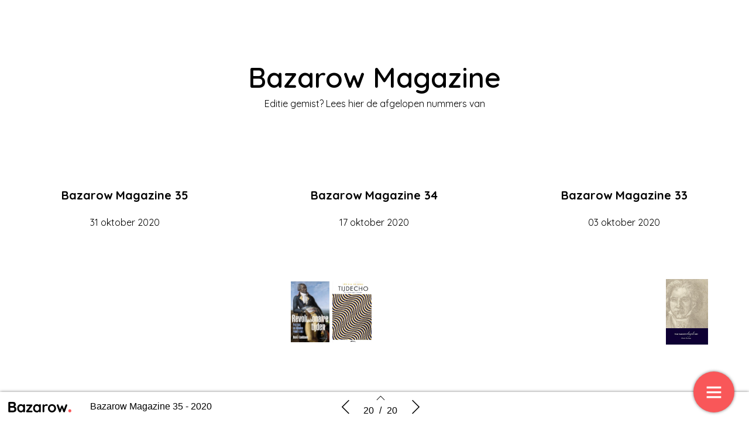

--- FILE ---
content_type: text/html; charset=UTF-8
request_url: https://magazine.bazarow.com/bazarow-magazine-36-2020/editie-gemist/
body_size: 11889
content:
    <!DOCTYPE html>
    <html lang="en" class="no-js cssanimations csstransitions" style="overflow-x: hidden; overflow-y: hidden;">
    <head>
        <meta charset="UTF-8"/>
        <meta http-equiv="X-UA-Compatible" content="IE=edge,chrome=1">
        <meta name="viewport" content="width=device-width, initial-scale=1, maximum-scale=1, user-scalable=0"/>
        <meta name="description"
              content="Bazarow, voor boeken én schrijvers. Koop je boeken bij Bazarow en steun zo de boekensector. Om de week verschijnt op zaterdag ons digitale magazine Bazarow Magazine met daarin het laatste nieuws over boeken, voorpublicaties, recensies en nog veel meer. "/>
        <meta name="title" content="Editie gemist? | Bazarow Magazine 36 &#8211; 2020"/>
        <meta name="author"
              content="Bazarow Magazine 35 - 2020"/>
        <meta name="twitter:card" content="summary_large_image">
        <meta name="twitter:site" content="https://magazine.bazarow.com"/>
        <meta name="twitter:title" content="Editie gemist? | Bazarow Magazine 36 &#8211; 2020"/>
        <meta name="twitter:creator"
              content="Bazarow Magazine 35 - 2020"/>
        <meta name="twitter:description"
              content="Bazarow, voor boeken én schrijvers. Koop je boeken bij Bazarow en steun zo de boekensector. Om de week verschijnt op zaterdag ons digitale magazine Bazarow Magazine met daarin het laatste nieuws over boeken, voorpublicaties, recensies en nog veel meer. "/>
        <meta name="twitter:image"
              content="https://magazine.bazarow.com/wp-content/uploads/2020/11/Schermafbeelding-2020-11-13-om-13.26.52-1024x525.png"/>
        <meta property="og:type" content="website"/>
        <meta property="fb:app_id" content=""/>
        <meta property="og:url" content="https://magazine.bazarow.com/bazarow-magazine-36-2020/editie-gemist/"/>
        <meta property="og:title" content="Editie gemist? | Bazarow Magazine 36 &#8211; 2020"/>
        <meta property="og:description"
              content="Bazarow, voor boeken én schrijvers. Koop je boeken bij Bazarow en steun zo de boekensector. Om de week verschijnt op zaterdag ons digitale magazine Bazarow Magazine met daarin het laatste nieuws over boeken, voorpublicaties, recensies en nog veel meer. "/>
        <meta property="og:image"
              content="https://magazine.bazarow.com/wp-content/uploads/2020/11/Schermafbeelding-2020-11-13-om-13.26.52-1024x525.png"/>
        <script type="text/javascript" src="//cdnjs.cloudflare.com/ajax/libs/lodash.js/0.10.0/lodash.min.js"></script>
        <script src="https://kit.fontawesome.com/f1692efea1.js" crossorigin="anonymous"></script>
        <title>Bazarow Magazine 36 - 2020</title>
        <link rel="apple-touch-icon" sizes="57x57" href="https://magazine.bazarow.com/wp-content/plugins/diziner-templates/templates/assets/images/favicons/apple-touch-icon-57x57.png">
<link rel="apple-touch-icon" sizes="60x60" href="https://magazine.bazarow.com/wp-content/plugins/diziner-templates/templates/assets/images/favicons/apple-touch-icon-60x60.png">
<link rel="apple-touch-icon" sizes="72x72" href="https://magazine.bazarow.com/wp-content/plugins/diziner-templates/templates/assets/images/favicons/apple-touch-icon-72x72.png">
<link rel="apple-touch-icon" sizes="76x76" href="https://magazine.bazarow.com/wp-content/plugins/diziner-templates/templates/assets/images/favicons/apple-touch-icon-76x76.png">
<link rel="apple-touch-icon" sizes="114x114" href="https://magazine.bazarow.com/wp-content/plugins/diziner-templates/templates/assets/images/favicons/apple-touch-icon-114x114.png">
<link rel="apple-touch-icon" sizes="120x120" href="https://magazine.bazarow.com/wp-content/plugins/diziner-templates/templates/assets/images/favicons/apple-touch-icon-120x120.png">
<link rel="apple-touch-icon" sizes="144x144" href="https://magazine.bazarow.com/wp-content/plugins/diziner-templates/templates/assets/images/favicons/apple-touch-icon-144x144.png">
<link rel="apple-touch-icon" sizes="152x152" href="https://magazine.bazarow.com/wp-content/plugins/diziner-templates/templates/assets/images/favicons/apple-touch-icon-152x152.png">
<link rel="apple-touch-icon" sizes="180x180" href="https://magazine.bazarow.com/wp-content/plugins/diziner-templates/templates/assets/images/favicons/apple-touch-icon-180x180.png">
<link rel="icon" type="image/png" sizes="32x32" href="https://magazine.bazarow.com/wp-content/plugins/diziner-templates/templates/assets/images/favicons/favicon-32x32.png">
<link rel="icon" type="image/png" sizes="192x192" href="https://magazine.bazarow.com/wp-content/plugins/diziner-templates/templates/assets/images/favicons/android-chrome-192x192.png">
<link rel="icon" type="image/png" sizes="16x16" href="https://magazine.bazarow.com/wp-content/plugins/diziner-templates/templates/assets/images/favicons/favicon-16x16.png">
<meta name='robots' content='max-image-preview:large' />
<link rel='dns-prefetch' href='//magazine.bazarow.com' />
<link rel='dns-prefetch' href='//www.googletagmanager.com' />
<link rel='dns-prefetch' href='//s.w.org' />
<link rel='stylesheet' id='diziner-frontpage-css'  href='https://magazine.bazarow.com/wp-content/plugins/diziner-templates/templates/assets/css/frontpage.css?ver=0.3.3' type='text/css' media='' />
<link rel='stylesheet' id='elementor-frontend-legacy-css'  href='https://magazine.bazarow.com/wp-content/plugins/diziner/assets/css/frontend-legacy.min.css?ver=3.5.3' type='text/css' media='all' />
<link rel='stylesheet' id='elementor-frontend-css'  href='https://magazine.bazarow.com/wp-content/plugins/diziner/assets/css/frontend.min.css?ver=3.5.3' type='text/css' media='all' />
<link rel='stylesheet' id='diziner-public-css'  href='https://magazine.bazarow.com/wp-content/plugins/diziner-core/dist/assets/public.css?ver=5.0.1' type='text/css' media='all' />
<style id='diziner-public-inline-css' type='text/css'>

     .full-page.v2 main#main .tmb_magazines.latest ul.grid-items li.item .image-content span.button-read,
      .full-page.v2 main#main .tmb_magazines.archive .magazine-wrapper ul.grid-items li.item a.button-read,
      .full-page.v2 .sidebar .links #external-links a,
      body .full-page.v2 .header .links ul#external-links li a:hover,
      body .full-page.v2 .header .buttons .button:hover,
      body section#slide-out .slide-menu .slide-header,
      body section#slide-out .slide-menu .slideout-content .slide-tabs-menu ul li.active a,
      .full-page.v2 .sidebar-append .links #external-links a,
      body .full-page.v2 #main ul.diziner_cat-list li.active a,
      .slideout-content .slide-tabs .tab-content .search-form button,
      .slideout-content .slide-tabs .tab-content input[type=submit],
      .top-bar .login-front .ti-user,
      .full-page.v2.dark .header .sociale_media a, .full-page.v2.light .header .sociale_media a {
      background-color: #fa5759}
      
      section#slide-out .slide-menu .slideout-content .slide-tabs-menu ul li a:hover,
      section#slide-out .slide-menu .slideout-content .slide-tabs-menu ul li.active a,
      .slide-tabs-menu ul li.active a, .slide-tabs-menu ul li a:hover,
      body .full-page.v2 #main ul.diziner_cat-list li.active a,
      body .full-page.v2 #main ul.diziner_cat-list li:hover a {
      border-color: #fa5759}
	
   .full-page.v2 .sidebar a,
   div#search-results .issue-result .results .result .info h3.banner,
   div#search-results .issue-result .results .result .info span.highlight {
   color: #fa5759
          }

     body .full-page.v2 .header .links ul#external-links li a:hover,
     body .full-page.v2 #main ul.diziner_cat-list li.active a,
     body .full-page.v2 .header .buttons .button:hover,
     body .full-page.v2 .header .buttons .button:hover i {
        color: #ffffff
          }

	.full-page.v2 main#main .tmb_magazines.latest ul.grid-items li.item .image-content span.button-read,
	.full-page.v2 main#main .tmb_magazines.archive .magazine-wrapper ul.grid-items li.item a.button-read {
	background-color: }
          

	.full-page.v2 {
	background-color: #FFFFFF}
          

	.full-page.v1 .sidebar .sociale_media a.icon, .full-page.v2 .header .sociale_media a.icon, .sociale_media a {
	background-color: #0a0002}
          

	.full-page.v2 .sidebar .links #external-links a,
	 .full-page.v2 .sidebar-append .links #external-links a{
	background-color: }
          

	.top-bar .login-front .ti-user {
	background-color: #f95759}
          

	.top-bar .login-front {
	color: }
          

	.full-page.v2 .sidebar, 
	.full-page.v2 .sidebar-append  {
	background-color: }
          

	.full-page.v1 main#main {
	background-color: }
          

	.full-page.v2 main#main .tmb_magazines.archive .magazine-wrapper {
	background-color: }
          

    @media only screen and (min-width: 1600px) {
	.full-page.v2 main#main .tmb_magazines.archive .magazine-wrapper ul.grid-items li.item:nth-child(even) {
	background-color: }
	}
   @media only screen and (max-width: 1600px) {
.full-page.v2 main#main .tmb_magazines.archive .magazine-wrapper ul.grid-items li.item:nth-child(even) {
    background: ;
} }
          

	.button-read i.ti.ti-eye {
	color: }
          

	.full-page.v2 .sidebar .links #external-links a,
	 .full-page.v2 .sidebar-append .links #external-links a {
	color: }
          

	.sociale_media [class*=" fa-"], .sociale_media [class^=fa-] {
	color: #ffffff}
          

	.full-page h2 {
	color: }
          

	.full-page h3, .full-page.v2 .sidebar .intro span.brandname,
	.full-page h3, .full-page.v2 .sidebar-append .intro span.brandname {
	color: }
          

	.full-page.v2 .sidebar .sidebar-footer ul li a,
	 .full-page.v2 .sidebar-append .sidebar-footer ul li a{
	color: }
          

	.full-page.v2 .sidebar .intro p,
	 .full-page.v2 .sidebar-append .intro p{
	color: }
          

	.full-page.v2 main#main .tmb_magazines.latest ul.grid-items li.item h3 {
	color: }
          

	.full-page.v2 main#main .tmb_magazines.latest ul.grid-items li.item .intro-content p {
	color: }
          

	.full-page.v2 main#main .tmb_magazines.archive .magazine-wrapper ul.grid-items .item-details p {
	color: }
          

	.full-page.v2 main#main .tmb_magazines.archive .magazine-wrapper ul.grid-items h3 {
	color: }
          

	.full-page.v2 main#main .tmb_magazines.archive span.archive-title {
	color: }
          

	.full-page.v2 h1,
	.full-page.v2 h2,
	.full-page.v2 h3,
	.full-page.v2 h4,
	.full-page.v2 h5,
	.full-page.v2 h6,	
	section#slide-out .slide-menu h1,
	section#slide-out .slide-menu h2,
	section#slide-out .slide-menu h3,
	section#slide-out .slide-menu h4,
	section#slide-out .slide-menu h5,
	section#slide-out .slide-menu h6
	 {
	font-family: quicksand-bold}
          

	.full-page.v2 span,
	.full-page.v2 div.intro,
	.full-page.v2 p,
	section#slide-out .slide-menu div.intro,
	section#slide-out .slide-menu span,
	section#slide-out .slide-menu p
	 {
	font-family: quicksand-regular}
          

	.full-page.v2 #main ul.diziner_cat-list li a,
	.full-page.v2 .header .links ul#external-links li a,
	section#slide-out .slide-menu .slideout-content .slide-tabs-menu ul li a
	 {
	font-family: quicksand-regular}
          
</style>
<link rel='stylesheet' id='ajax-login-style-css'  href='https://magazine.bazarow.com/wp-content/plugins/diziner-templates/templates/assets/css/login.css?ver=0.3.3' type='text/css' media='all' />
<style id='global-styles-inline-css' type='text/css'>
body{--wp--preset--color--black: #000000;--wp--preset--color--cyan-bluish-gray: #abb8c3;--wp--preset--color--white: #ffffff;--wp--preset--color--pale-pink: #f78da7;--wp--preset--color--vivid-red: #cf2e2e;--wp--preset--color--luminous-vivid-orange: #ff6900;--wp--preset--color--luminous-vivid-amber: #fcb900;--wp--preset--color--light-green-cyan: #7bdcb5;--wp--preset--color--vivid-green-cyan: #00d084;--wp--preset--color--pale-cyan-blue: #8ed1fc;--wp--preset--color--vivid-cyan-blue: #0693e3;--wp--preset--color--vivid-purple: #9b51e0;--wp--preset--gradient--vivid-cyan-blue-to-vivid-purple: linear-gradient(135deg,rgba(6,147,227,1) 0%,rgb(155,81,224) 100%);--wp--preset--gradient--light-green-cyan-to-vivid-green-cyan: linear-gradient(135deg,rgb(122,220,180) 0%,rgb(0,208,130) 100%);--wp--preset--gradient--luminous-vivid-amber-to-luminous-vivid-orange: linear-gradient(135deg,rgba(252,185,0,1) 0%,rgba(255,105,0,1) 100%);--wp--preset--gradient--luminous-vivid-orange-to-vivid-red: linear-gradient(135deg,rgba(255,105,0,1) 0%,rgb(207,46,46) 100%);--wp--preset--gradient--very-light-gray-to-cyan-bluish-gray: linear-gradient(135deg,rgb(238,238,238) 0%,rgb(169,184,195) 100%);--wp--preset--gradient--cool-to-warm-spectrum: linear-gradient(135deg,rgb(74,234,220) 0%,rgb(151,120,209) 20%,rgb(207,42,186) 40%,rgb(238,44,130) 60%,rgb(251,105,98) 80%,rgb(254,248,76) 100%);--wp--preset--gradient--blush-light-purple: linear-gradient(135deg,rgb(255,206,236) 0%,rgb(152,150,240) 100%);--wp--preset--gradient--blush-bordeaux: linear-gradient(135deg,rgb(254,205,165) 0%,rgb(254,45,45) 50%,rgb(107,0,62) 100%);--wp--preset--gradient--luminous-dusk: linear-gradient(135deg,rgb(255,203,112) 0%,rgb(199,81,192) 50%,rgb(65,88,208) 100%);--wp--preset--gradient--pale-ocean: linear-gradient(135deg,rgb(255,245,203) 0%,rgb(182,227,212) 50%,rgb(51,167,181) 100%);--wp--preset--gradient--electric-grass: linear-gradient(135deg,rgb(202,248,128) 0%,rgb(113,206,126) 100%);--wp--preset--gradient--midnight: linear-gradient(135deg,rgb(2,3,129) 0%,rgb(40,116,252) 100%);--wp--preset--duotone--dark-grayscale: url('#wp-duotone-dark-grayscale');--wp--preset--duotone--grayscale: url('#wp-duotone-grayscale');--wp--preset--duotone--purple-yellow: url('#wp-duotone-purple-yellow');--wp--preset--duotone--blue-red: url('#wp-duotone-blue-red');--wp--preset--duotone--midnight: url('#wp-duotone-midnight');--wp--preset--duotone--magenta-yellow: url('#wp-duotone-magenta-yellow');--wp--preset--duotone--purple-green: url('#wp-duotone-purple-green');--wp--preset--duotone--blue-orange: url('#wp-duotone-blue-orange');--wp--preset--font-size--small: 13px;--wp--preset--font-size--medium: 20px;--wp--preset--font-size--large: 36px;--wp--preset--font-size--x-large: 42px;}.has-black-color{color: var(--wp--preset--color--black) !important;}.has-cyan-bluish-gray-color{color: var(--wp--preset--color--cyan-bluish-gray) !important;}.has-white-color{color: var(--wp--preset--color--white) !important;}.has-pale-pink-color{color: var(--wp--preset--color--pale-pink) !important;}.has-vivid-red-color{color: var(--wp--preset--color--vivid-red) !important;}.has-luminous-vivid-orange-color{color: var(--wp--preset--color--luminous-vivid-orange) !important;}.has-luminous-vivid-amber-color{color: var(--wp--preset--color--luminous-vivid-amber) !important;}.has-light-green-cyan-color{color: var(--wp--preset--color--light-green-cyan) !important;}.has-vivid-green-cyan-color{color: var(--wp--preset--color--vivid-green-cyan) !important;}.has-pale-cyan-blue-color{color: var(--wp--preset--color--pale-cyan-blue) !important;}.has-vivid-cyan-blue-color{color: var(--wp--preset--color--vivid-cyan-blue) !important;}.has-vivid-purple-color{color: var(--wp--preset--color--vivid-purple) !important;}.has-black-background-color{background-color: var(--wp--preset--color--black) !important;}.has-cyan-bluish-gray-background-color{background-color: var(--wp--preset--color--cyan-bluish-gray) !important;}.has-white-background-color{background-color: var(--wp--preset--color--white) !important;}.has-pale-pink-background-color{background-color: var(--wp--preset--color--pale-pink) !important;}.has-vivid-red-background-color{background-color: var(--wp--preset--color--vivid-red) !important;}.has-luminous-vivid-orange-background-color{background-color: var(--wp--preset--color--luminous-vivid-orange) !important;}.has-luminous-vivid-amber-background-color{background-color: var(--wp--preset--color--luminous-vivid-amber) !important;}.has-light-green-cyan-background-color{background-color: var(--wp--preset--color--light-green-cyan) !important;}.has-vivid-green-cyan-background-color{background-color: var(--wp--preset--color--vivid-green-cyan) !important;}.has-pale-cyan-blue-background-color{background-color: var(--wp--preset--color--pale-cyan-blue) !important;}.has-vivid-cyan-blue-background-color{background-color: var(--wp--preset--color--vivid-cyan-blue) !important;}.has-vivid-purple-background-color{background-color: var(--wp--preset--color--vivid-purple) !important;}.has-black-border-color{border-color: var(--wp--preset--color--black) !important;}.has-cyan-bluish-gray-border-color{border-color: var(--wp--preset--color--cyan-bluish-gray) !important;}.has-white-border-color{border-color: var(--wp--preset--color--white) !important;}.has-pale-pink-border-color{border-color: var(--wp--preset--color--pale-pink) !important;}.has-vivid-red-border-color{border-color: var(--wp--preset--color--vivid-red) !important;}.has-luminous-vivid-orange-border-color{border-color: var(--wp--preset--color--luminous-vivid-orange) !important;}.has-luminous-vivid-amber-border-color{border-color: var(--wp--preset--color--luminous-vivid-amber) !important;}.has-light-green-cyan-border-color{border-color: var(--wp--preset--color--light-green-cyan) !important;}.has-vivid-green-cyan-border-color{border-color: var(--wp--preset--color--vivid-green-cyan) !important;}.has-pale-cyan-blue-border-color{border-color: var(--wp--preset--color--pale-cyan-blue) !important;}.has-vivid-cyan-blue-border-color{border-color: var(--wp--preset--color--vivid-cyan-blue) !important;}.has-vivid-purple-border-color{border-color: var(--wp--preset--color--vivid-purple) !important;}.has-vivid-cyan-blue-to-vivid-purple-gradient-background{background: var(--wp--preset--gradient--vivid-cyan-blue-to-vivid-purple) !important;}.has-light-green-cyan-to-vivid-green-cyan-gradient-background{background: var(--wp--preset--gradient--light-green-cyan-to-vivid-green-cyan) !important;}.has-luminous-vivid-amber-to-luminous-vivid-orange-gradient-background{background: var(--wp--preset--gradient--luminous-vivid-amber-to-luminous-vivid-orange) !important;}.has-luminous-vivid-orange-to-vivid-red-gradient-background{background: var(--wp--preset--gradient--luminous-vivid-orange-to-vivid-red) !important;}.has-very-light-gray-to-cyan-bluish-gray-gradient-background{background: var(--wp--preset--gradient--very-light-gray-to-cyan-bluish-gray) !important;}.has-cool-to-warm-spectrum-gradient-background{background: var(--wp--preset--gradient--cool-to-warm-spectrum) !important;}.has-blush-light-purple-gradient-background{background: var(--wp--preset--gradient--blush-light-purple) !important;}.has-blush-bordeaux-gradient-background{background: var(--wp--preset--gradient--blush-bordeaux) !important;}.has-luminous-dusk-gradient-background{background: var(--wp--preset--gradient--luminous-dusk) !important;}.has-pale-ocean-gradient-background{background: var(--wp--preset--gradient--pale-ocean) !important;}.has-electric-grass-gradient-background{background: var(--wp--preset--gradient--electric-grass) !important;}.has-midnight-gradient-background{background: var(--wp--preset--gradient--midnight) !important;}.has-small-font-size{font-size: var(--wp--preset--font-size--small) !important;}.has-medium-font-size{font-size: var(--wp--preset--font-size--medium) !important;}.has-large-font-size{font-size: var(--wp--preset--font-size--large) !important;}.has-x-large-font-size{font-size: var(--wp--preset--font-size--x-large) !important;}
</style>
<link rel='stylesheet' id='diziner-tinymce-css'  href='https://magazine.bazarow.com/wp-content/plugins/diziner-templates/templates//assets/css/tinymce.css?ver=5.9.3' type='text/css' media='all' />
<link rel='stylesheet' id='uaf_client_css-css'  href='https://magazine.bazarow.com/wp-content/uploads/useanyfont/uaf.css?ver=1656440137' type='text/css' media='all' />
<link rel='stylesheet' id='elementor-icons-css'  href='https://magazine.bazarow.com/wp-content/plugins/diziner/assets/lib/eicons/css/elementor-icons.min.css?ver=5.13.0' type='text/css' media='all' />
<link rel='stylesheet' id='elementor-post-75096-css'  href='https://magazine.bazarow.com/wp-content/uploads/elementor/css/post-75096.css?ver=1684765500' type='text/css' media='all' />
<link rel='stylesheet' id='font-awesome-5-all-css'  href='https://magazine.bazarow.com/wp-content/plugins/diziner/assets/lib/font-awesome/css/all.min.css?ver=3.5.3' type='text/css' media='all' />
<link rel='stylesheet' id='font-awesome-4-shim-css'  href='https://magazine.bazarow.com/wp-content/plugins/diziner/assets/lib/font-awesome/css/v4-shims.min.css?ver=3.5.3' type='text/css' media='all' />
<link rel='stylesheet' id='elementor-global-css'  href='https://magazine.bazarow.com/wp-content/uploads/elementor/css/global.css?ver=1769519164' type='text/css' media='all' />
<link rel='stylesheet' id='elementor-post-34855-css'  href='https://magazine.bazarow.com/wp-content/uploads/elementor/css/post-34855.css?ver=1684796592' type='text/css' media='all' />
<link rel='stylesheet' id='google-fonts-1-css'  href='https://fonts.googleapis.com/css?family=Quicksand%3A100%2C100italic%2C200%2C200italic%2C300%2C300italic%2C400%2C400italic%2C500%2C500italic%2C600%2C600italic%2C700%2C700italic%2C800%2C800italic%2C900%2C900italic&#038;display=auto&#038;ver=5.9.3' type='text/css' media='all' />
<script type='text/javascript' src='https://magazine.bazarow.com/wp-includes/js/jquery/jquery.min.js?ver=3.6.0' id='jquery-core-js'></script>
<script type='text/javascript' src='https://magazine.bazarow.com/wp-includes/js/jquery/jquery-migrate.min.js?ver=3.3.2' id='jquery-migrate-js'></script>
<script type='text/javascript' id='ajax-login-script-js-extra'>
/* <![CDATA[ */
var ajax_login_object = {"ajaxurl":"https:\/\/magazine.bazarow.com\/wp-admin\/admin-ajax.php","redirecturl":"https:\/\/magazine.bazarow.com","loadingmessage":"Sending user info, please wait..."};
/* ]]> */
</script>
<script type='text/javascript' src='https://magazine.bazarow.com/wp-content/plugins/diziner-templates/templates/assets/js/ajax-login-script.js?ver=0.3.3' id='ajax-login-script-js'></script>
<script type='text/javascript' src='https://www.googletagmanager.com/gtag/js?id=UA-97622562-34&#038;ver=5.9.3' id='google-analytics-js'></script>
<script type='text/javascript' id='google-analytics-js-after'>
                      window.dataLayer = window.dataLayer || [];
                      function gtag(){dataLayer.push(arguments);}
                      gtag('js', new Date());
         
                      gtag('config', 'G-1YV4FX8K0R', {
                          send_page_view: false
                      });           
                      
                      gtag('config', 'UA-97622562-34', {
                          send_page_view: false
                      });

                    
</script>
<script type='text/javascript' src='https://www.googletagmanager.com/gtag/js?id=G-1YV4FX8K0R&#038;ver=5.9.3' id='google-analytics-v4-js'></script>
<script type='text/javascript' src='https://magazine.bazarow.com/wp-content/plugins/diziner/assets/lib/font-awesome/js/v4-shims.min.js?ver=3.5.3' id='font-awesome-4-shim-js'></script>
<link rel="EditURI" type="application/rsd+xml" title="RSD" href="https://magazine.bazarow.com/xmlrpc.php?rsd" />
<link rel="wlwmanifest" type="application/wlwmanifest+xml" href="https://magazine.bazarow.com/wp-includes/wlwmanifest.xml" /> 
<meta name="generator" content="WordPress 5.9.3" />
<link rel="canonical" href="https://magazine.bazarow.com/bazarow-magazine-36-2020/editie-gemist/" />
<link rel='shortlink' href='https://magazine.bazarow.com/?p=34855' />
<link rel="alternate" type="application/json+oembed" href="https://magazine.bazarow.com/wp-json/oembed/1.0/embed?url=https%3A%2F%2Fmagazine.bazarow.com%2Fbazarow-magazine-36-2020%2Feditie-gemist%2F" />
<link rel="alternate" type="text/xml+oembed" href="https://magazine.bazarow.com/wp-json/oembed/1.0/embed?url=https%3A%2F%2Fmagazine.bazarow.com%2Fbazarow-magazine-36-2020%2Feditie-gemist%2F&#038;format=xml" />
            <!-- Begin TradeTracker SuperTag Code -->
            <script type="text/javascript">

              var _TradeTrackerTagOptions = {
                t: 'a',
                s: '426754',
                chk: '4e0f0aa8e4694d829c9d7555ee89bf1a',
                overrideOptions: {}
              };

              (function() {var tt = document.createElement('script'), s = document.getElementsByTagName('script')[0]; tt.setAttribute('type', 'text/javascript'); tt.setAttribute('src', (document.location.protocol == 'https:' ? 'https' : 'http') + '://tm.tradetracker.net/tag?t=' + _TradeTrackerTagOptions.t + '&amp;s=' + _TradeTrackerTagOptions.s + '&amp;chk=' + _TradeTrackerTagOptions.chk); s.parentNode.insertBefore(tt, s);})();
            </script>
            <!-- End TradeTracker SuperTag Code -->
        <link rel="icon" href="https://magazine.bazarow.com/wp-content/uploads/2022/05/Bazarow-favicon-1-150x150.png" sizes="32x32" />
<link rel="icon" href="https://magazine.bazarow.com/wp-content/uploads/2022/05/Bazarow-favicon-1-300x300.png" sizes="192x192" />
<link rel="apple-touch-icon" href="https://magazine.bazarow.com/wp-content/uploads/2022/05/Bazarow-favicon-1-300x300.png" />
<meta name="msapplication-TileImage" content="https://magazine.bazarow.com/wp-content/uploads/2022/05/Bazarow-favicon-1-300x300.png" />
		<style type="text/css" id="wp-custom-css">
			.full-page.v2 #main .intro .brandname {    line-height: 80px;}		</style>
		        <style>

            
            #nprogress > .spinner {
                display: none;
            }

            div#tmb_nav {
                background-color: #ffffff !important;
            }

            div#tmb_nav_center .tmb_nav_button:hover {
                background-color: #d6ecfa !important;
            }

            #tmb_nav_user_bottom:hover, div#tmb_nav_download_top:hover {
                background-color: #d6ecfa;
            }

            div#tmb_menu_header .icon_container:hover, div#tmb_menu_footer .icon_container:hover {
                background-color: #d6ecfa !important;
            }

            div#tmb_nav_wrapper {
                color: #000000;
            }

            #tmb_nav_button_menu #menu_button span {
                background-color: #000000;
            }

            .client-logo-fixed, .client-logo-absolute, .client-logo {
                background-image: url(https://magazine.bazarow.com/wp-content/uploads/2019/10/Bazarow_Logo_voorboekenenschrijvers_V1.svg);
            }

            #tmb_nav_wrapper.bottom #tmb_nav {
                background-color: #ffffff;
            }

            #tmb_menu ul.magazine-menu li:hover a, #tmb_nav_user_bottom .icon i, #tmb_nav_download_top .icon i {
                color: #000000;
            }

            @media only screen and (max-width: 767px) {
                #tmb_nav_wrapper.bottom #tmb_menu ul.magazine-menu li a {
                    color: #000000;
                }
                #tmb_nav_wrapper.bottom #tmb_menu {
                    background-color: #ffffff;
                }
                #tmb_nav_wrapper.bottom #tmb_menu ul.magazine-menu li:nth-child(even) {
                    background-color: #d6ecfa !important;
                }
            }

            #tmb_nav_wrapper #tmb_menu ul.magazine-menu li.current_page_item .menu-image span.number {
                background-color: #f95759;
            }

            div#tmb_menu_burger_button,div#tmb_nav_home_top, div#tmb_nav_user_bottom:hover {
                background-color: #f95759;
            }

            #tmb_menu_burger_button:hover, #tmb_nav_home_top:hover, #tmb_nav_user_bottom {
                background-color: #f95759;
            }

            #tmb_menu_burger_button i.ti-menu {
              color: #FFFFFF;
            }

            .loginform, .passwordform {
                background-image: url();
                background-color: #EEEEEE;
                background-size: cover;
            }

            .loginform .brand-logo, .passwordform .brand-logo {
                background-image: url();
            }

            .loginform .submit_button, .passwordform .submit_button {
                background-color: #DAA520 !important;
                color: #FFFFFF !important;
            }

            .loginform .header p, .passwordform .header p, form#login p.status, form#register p.status, form#forgot_password p.status, .loginform p.status, .passwordform p.status, .loginform .message, .loginform .message a, .forgot-form .message a, .forgot-form .message {
              color: #FFFFFF;
            }

            /*.pt-page {*/
            /*  bottom: initial;*/
            /*}*/
                    </style>
        <script>
            

/*!
 * jQuery Mousewheel 3.1.13
 *
 * Copyright 2015 jQuery Foundation and other contributors
 * Released under the MIT license.
 * http://jquery.org/license
 */
        !function(a){"function"==typeof define&&define.amd?define(["jquery"],a):"object"==typeof exports?module.exports=a:a(jQuery)}(function(a){function b(b){var g=b||window.event,h=i.call(arguments,1),j=0,l=0,m=0,n=0,o=0,p=0;if(b=a.event.fix(g),b.type="mousewheel","detail"in g&&(m=-1*g.detail),"wheelDelta"in g&&(m=g.wheelDelta),"wheelDeltaY"in g&&(m=g.wheelDeltaY),"wheelDeltaX"in g&&(l=-1*g.wheelDeltaX),"axis"in g&&g.axis===g.HORIZONTAL_AXIS&&(l=-1*m,m=0),j=0===m?l:m,"deltaY"in g&&(m=-1*g.deltaY,j=m),"deltaX"in g&&(l=g.deltaX,0===m&&(j=-1*l)),0!==m||0!==l){if(1===g.deltaMode){var q=a.data(this,"mousewheel-line-height");j*=q,m*=q,l*=q}else if(2===g.deltaMode){var r=a.data(this,"mousewheel-page-height");j*=r,m*=r,l*=r}if(n=Math.max(Math.abs(m),Math.abs(l)),(!f||f>n)&&(f=n,d(g,n)&&(f/=40)),d(g,n)&&(j/=40,l/=40,m/=40),j=Math[j>=1?"floor":"ceil"](j/f),l=Math[l>=1?"floor":"ceil"](l/f),m=Math[m>=1?"floor":"ceil"](m/f),k.settings.normalizeOffset&&this.getBoundingClientRect){var s=this.getBoundingClientRect();o=b.clientX-s.left,p=b.clientY-s.top}return b.deltaX=l,b.deltaY=m,b.deltaFactor=f,b.offsetX=o,b.offsetY=p,b.deltaMode=0,h.unshift(b,j,l,m),e&&clearTimeout(e),e=setTimeout(c,200),(a.event.dispatch||a.event.handle).apply(this,h)}}function c(){f=null}function d(a,b){return k.settings.adjustOldDeltas&&"mousewheel"===a.type&&b%120===0}var e,f,g=["wheel","mousewheel","DOMMouseScroll","MozMousePixelScroll"],h="onwheel"in document||document.documentMode>=9?["wheel"]:["mousewheel","DomMouseScroll","MozMousePixelScroll"],i=Array.prototype.slice;if(a.event.fixHooks)for(var j=g.length;j;)a.event.fixHooks[g[--j]]=a.event.mouseHooks;var k=a.event.special.mousewheel={version:"3.1.12",setup:function(){if(this.addEventListener)for(var c=h.length;c;)this.addEventListener(h[--c],b,!1);else this.onmousewheel=b;a.data(this,"mousewheel-line-height",k.getLineHeight(this)),a.data(this,"mousewheel-page-height",k.getPageHeight(this))},teardown:function(){if(this.removeEventListener)for(var c=h.length;c;)this.removeEventListener(h[--c],b,!1);else this.onmousewheel=null;a.removeData(this,"mousewheel-line-height"),a.removeData(this,"mousewheel-page-height")},getLineHeight:function(b){var c=a(b),d=c["offsetParent"in a.fn?"offsetParent":"parent"]();return d.length||(d=a("body")),parseInt(d.css("fontSize"),10)||parseInt(c.css("fontSize"),10)||16},getPageHeight:function(b){return a(b).height()},settings:{adjustOldDeltas:!0,normalizeOffset:!0}};a.fn.extend({mousewheel:function(a){return a?this.bind("mousewheel",a):this.trigger("mousewheel")},unmousewheel:function(a){return this.unbind("mousewheel",a)}})});
      jQuery(document).ready(function($) {
        $('#tmb_menu').find('.magazine-menu').on('mousewheel', function(event, delta) {
          $(this).stop(true, true).animate({
            scrollLeft: '-=' + (
              (event.deltaY + ( 0 - event.deltaX ) ) * event.deltaFactor
            )
          }, (
            100 / Math.abs(event.deltaY + event.deltaX)
          ), 'linear');
          return false;
        });
      });

;
        </script>
    </head>


<body style="width:100%;" class="page-template-default page page-id-34855 page-child parent-pageid-34741 elementor-page elementor-default elementor-kit-75096 elementor-page elementor-page-34855">
    <div class="progress-wrap">
        <div class="progress-indicator scrolled"
             style="height: 100%;background-color: #f95759;width: 0%;"></div>
    </div>
    <div id="tmb_nav_wrapper" class="bottom">
        <div id="tmb_menu">
            <ul class="magazine-menu"><li class="home-url top"><div class="menu-item-container"><a href="https://magazine.bazarow.com"><span class="pagetitle"> Back to index</span><div class="menu-image"><i class="ti-home" aria-hidden="true"></i></div></a></div></li>                <li class="page_item page-item-34747  elementor-kit-34747"
                    data-pageid="34747">
                    <div class="menu-item-container">
                        <a href="https://magazine.bazarow.com/bazarow-magazine-36-2020/voorpagina/">
                            <span class="pagetitle">Voorpagina</span>
                            <div class="menu-image" style="background-image:url('https://magazine.bazarow.com/wp-content/uploads/2020/11/Schermafbeelding-2020-11-13-om-13.33.49-300x156.png')">
                                <span class="number">1</span>
                            </div>
                        </a>
                                            </div>
                </li>
                                <li class="page_item page-item-34753  elementor-kit-34753"
                    data-pageid="34753">
                    <div class="menu-item-container">
                        <a href="https://magazine.bazarow.com/bazarow-magazine-36-2020/de-nieuwe-leeslijst-nederlands-help-ons-met-samenstellen/">
                            <span class="pagetitle">De nieuwe leeslijst Nederlands! Help ons met samenstellen</span>
                            <div class="menu-image" style="background-image:url('https://magazine.bazarow.com/wp-content/uploads/2020/11/saleeslijst-300x116.jpg')">
                                <span class="number">2</span>
                            </div>
                        </a>
                                            </div>
                </li>
                                <li class="page_item page-item-34759  elementor-kit-34759"
                    data-pageid="34759">
                    <div class="menu-item-container">
                        <a href="https://magazine.bazarow.com/bazarow-magazine-36-2020/voorpublicatie-de-onafscheidelijken/">
                            <span class="pagetitle">Voorpublicatie-de-onafscheidelijken</span>
                            <div class="menu-image" style="background-image:url('https://magazine.bazarow.com/wp-content/uploads/2020/11/de-onafscheidelijken-187x300.jpg')">
                                <span class="number">3</span>
                            </div>
                        </a>
                                            </div>
                </li>
                                <li class="page_item page-item-35014  elementor-kit-35014"
                    data-pageid="35014">
                    <div class="menu-item-container">
                        <a href="https://magazine.bazarow.com/bazarow-magazine-36-2020/interview-harry-de-paepe/">
                            <span class="pagetitle">Interview &#8211; Harry De Paepe</span>
                            <div class="menu-image" style="background-image:url('https://magazine.bazarow.com/wp-content/uploads/2020/11/9789460019302_VRK-420h-196x300.jpg')">
                                <span class="number">4</span>
                            </div>
                        </a>
                                            </div>
                </li>
                                <li class="page_item page-item-34777  elementor-kit-34777"
                    data-pageid="34777">
                    <div class="menu-item-container">
                        <a href="https://magazine.bazarow.com/bazarow-magazine-36-2020/column-liliane-waanders/">
                            <span class="pagetitle">Column &#8211; Liliane Waanders</span>
                            <div class="menu-image" style="background-image:url('https://magazine.bazarow.com/wp-content/uploads/2020/11/29-Reis-door-zijn-kamer-300x169.jpg')">
                                <span class="number">5</span>
                            </div>
                        </a>
                                            </div>
                </li>
                                <li class="page_item page-item-34789  elementor-kit-34789"
                    data-pageid="34789">
                    <div class="menu-item-container">
                        <a href="https://magazine.bazarow.com/bazarow-magazine-36-2020/feuilleton-dood-in-opdracht/">
                            <span class="pagetitle">Feuilleton &#8211;  Dood in opdracht</span>
                            <div class="menu-image" style="background-image:url('https://magazine.bazarow.com/wp-content/uploads/2020/10/dood-in-opdracht.jpg')">
                                <span class="number">6</span>
                            </div>
                        </a>
                                            </div>
                </li>
                                <li class="page_item page-item-34765  elementor-kit-34765"
                    data-pageid="34765">
                    <div class="menu-item-container">
                        <a href="https://magazine.bazarow.com/bazarow-magazine-36-2020/interview-de-spin/">
                            <span class="pagetitle">Interview &#8211; De spin</span>
                            <div class="menu-image" style="background-image:url('https://magazine.bazarow.com/wp-content/uploads/2020/11/9789044641257_VRK-420h-192x300.jpg')">
                                <span class="number">7</span>
                            </div>
                        </a>
                                            </div>
                </li>
                                <li class="page_item page-item-34771  elementor-kit-34771"
                    data-pageid="34771">
                    <div class="menu-item-container">
                        <a href="https://magazine.bazarow.com/bazarow-magazine-36-2020/interview-theo-uphus/">
                            <span class="pagetitle">Interview &#8211; Theo Uphus</span>
                            <div class="menu-image" style="background-image:url('https://magazine.bazarow.com/wp-content/uploads/2020/11/9789083096100_front-212x300.jpg')">
                                <span class="number">8</span>
                            </div>
                        </a>
                                            </div>
                </li>
                                <li class="page_item page-item-34795  elementor-kit-34795"
                    data-pageid="34795">
                    <div class="menu-item-container">
                        <a href="https://magazine.bazarow.com/bazarow-magazine-36-2020/column-roeland-dobbelaer/">
                            <span class="pagetitle">Column &#8211; Roeland Dobbelaer</span>
                            <div class="menu-image" style="background-image:url('https://magazine.bazarow.com/wp-content/uploads/2020/09/fotokamer2-1-300x111.png')">
                                <span class="number">9</span>
                            </div>
                        </a>
                                            </div>
                </li>
                                <li class="page_item page-item-34801  elementor-kit-34801"
                    data-pageid="34801">
                    <div class="menu-item-container">
                        <a href="https://magazine.bazarow.com/bazarow-magazine-36-2020/agenda/">
                            <span class="pagetitle">Agenda</span>
                            <div class="menu-image" style="background-image:url('https://magazine.bazarow.com/wp-content/uploads/2020/05/Agenda-300x169.png')">
                                <span class="number">10</span>
                            </div>
                        </a>
                                            </div>
                </li>
                                <li class="page_item page-item-34807  elementor-kit-34807"
                    data-pageid="34807">
                    <div class="menu-item-container">
                        <a href="https://magazine.bazarow.com/bazarow-magazine-36-2020/nieuws/">
                            <span class="pagetitle">Nieuws</span>
                            <div class="menu-image" style="background-image:url('https://magazine.bazarow.com/wp-content/uploads/2020/02/news-1-300x200.png')">
                                <span class="number">11</span>
                            </div>
                        </a>
                                            </div>
                </li>
                                <li class="page_item page-item-34813  elementor-kit-34813"
                    data-pageid="34813">
                    <div class="menu-item-container">
                        <a href="https://magazine.bazarow.com/bazarow-magazine-36-2020/bazarow-herintroduceert-met-trots-en-plezier-een-ouderwets-maar-splinternieuw-feuilleton/">
                            <span class="pagetitle">Bazarow herintroduceert met trots en plezier: een ouderwets maar splinternieuw feuilleton</span>
                            <div class="menu-image" style="background-image:url('https://magazine.bazarow.com/wp-content/uploads/2020/11/zesbroers2-212x300.jpg')">
                                <span class="number">12</span>
                            </div>
                        </a>
                                            </div>
                </li>
                                <li class="page_item page-item-34819  elementor-kit-34819"
                    data-pageid="34819">
                    <div class="menu-item-container">
                        <a href="https://magazine.bazarow.com/bazarow-magazine-36-2020/stage-bij-bazarow-en-de-leesclub-van-alles/">
                            <span class="pagetitle">Stage bij Bazarow en De Leesclub van Alles</span>
                            <div class="menu-image" style="background-image:url('https://magazine.bazarow.com/wp-content/uploads/2019/12/Stage-300x300.jpg')">
                                <span class="number">13</span>
                            </div>
                        </a>
                                            </div>
                </li>
                                <li class="page_item page-item-34825  elementor-kit-34825"
                    data-pageid="34825">
                    <div class="menu-item-container">
                        <a href="https://magazine.bazarow.com/bazarow-magazine-36-2020/mary-wollstonecraft-heeft-een-eindelijk-standbeeld/">
                            <span class="pagetitle">Mary Wollstonecraft heeft een eindelijk standbeeld</span>
                            <div class="menu-image" style="background-image:url('https://magazine.bazarow.com/wp-content/uploads/2020/11/mary-wollstonecraft-voorkant-300x290.jpg')">
                                <span class="number">14</span>
                            </div>
                        </a>
                                            </div>
                </li>
                                <li class="page_item page-item-34831  elementor-kit-34831"
                    data-pageid="34831">
                    <div class="menu-item-container">
                        <a href="https://magazine.bazarow.com/bazarow-magazine-36-2020/penguin-pandemie-zorgt-voor-stijging-in-verkoop-van-dikke-klassiekers/">
                            <span class="pagetitle">Penguin: pandemie zorgt voor stijging in verkoop van dikke klassiekers</span>
                            <div class="menu-image" style="background-image:url('https://magazine.bazarow.com/wp-content/uploads/2020/11/books-1082942_1920-300x201.jpg')">
                                <span class="number">15</span>
                            </div>
                        </a>
                                            </div>
                </li>
                                <li class="page_item page-item-34837  elementor-kit-34837"
                    data-pageid="34837">
                    <div class="menu-item-container">
                        <a href="https://magazine.bazarow.com/bazarow-magazine-36-2020/de-mooiste-boekcovers-van-2020-volgens-de-academie-brits-cover-design/">
                            <span class="pagetitle">De mooiste boekcovers van 2020 volgens de Academie Brits Cover Design</span>
                            <div class="menu-image" style="background-image:url('https://magazine.bazarow.com/wp-content/uploads/2020/11/mooistecovers-300x116.jpg')">
                                <span class="number">16</span>
                            </div>
                        </a>
                                            </div>
                </li>
                                <li class="page_item page-item-34843  elementor-kit-34843"
                    data-pageid="34843">
                    <div class="menu-item-container">
                        <a href="https://magazine.bazarow.com/bazarow-magazine-36-2020/amerikaanse-boekverkopers-starten-boxed-out-actie-tegen-het-kopen-van-boeken-bij-amazon/">
                            <span class="pagetitle">Amerikaanse boekverkopers starten ‘Boxed Out’ actie tegen het kopen van boeken bij Amazon</span>
                            <div class="menu-image" style="background-image:url('https://magazine.bazarow.com/wp-content/uploads/2020/11/boxedout-300x232.jpg')">
                                <span class="number">17</span>
                            </div>
                        </a>
                                            </div>
                </li>
                                <li class="page_item page-item-35242  elementor-kit-35242"
                    data-pageid="35242">
                    <div class="menu-item-container">
                        <a href="https://magazine.bazarow.com/bazarow-magazine-36-2020/prijzengolf/">
                            <span class="pagetitle">Prijzengolf</span>
                            <div class="menu-image" style="background-image:url('https://magazine.bazarow.com/wp-content/uploads/2020/10/winnaars-300x300.jpg')">
                                <span class="number">18</span>
                            </div>
                        </a>
                                            </div>
                </li>
                                <li class="page_item page-item-34849  elementor-kit-34849"
                    data-pageid="34849">
                    <div class="menu-item-container">
                        <a href="https://magazine.bazarow.com/bazarow-magazine-36-2020/winacties/">
                            <span class="pagetitle">Winacties</span>
                            <div class="menu-image" style="background-image:url('https://magazine.bazarow.com/wp-content/uploads/2020/11/Schermafbeelding-2020-11-13-om-13.43.33-300x152.png')">
                                <span class="number">19</span>
                            </div>
                        </a>
                                            </div>
                </li>
                                <li class="page_item page-item-34855  elementor-kit-34855"
                    data-pageid="34855">
                    <div class="menu-item-container">
                        <a href="https://magazine.bazarow.com/bazarow-magazine-36-2020/editie-gemist/">
                            <span class="pagetitle">Editie gemist?</span>
                            <div class="menu-image" style="background-image:url('https://magazine.bazarow.com/wp-content/uploads/2020/11/Schermafbeelding-2020-11-13-om-13.26.52-300x154.png')">
                                <span class="number">20</span>
                            </div>
                        </a>
                                            </div>
                </li>
                </ul>            <div id="tmb_menu_footer">
            </div>
        </div>
        <div id="tmb_nav">
                            <div class="tmb_menu_burger_button" id="tmb_menu_burger_button">
                    <div id="hamburger" class="menuicon button">
                        <i class="ti ti-menu"></i>
                    </div>
                </div>
                          <div id="tmb_menu_header">
                <span class="menu-logo" style="background-image:url(https://magazine.bazarow.com/wp-content/uploads/2019/10/Bazarow_logo.svg);"></span>
                <span class="menu-title">Bazarow Magazine 35 - 2020</span>
            </div>
            <div id="tmb_nav_container">
                <div id="tmb_nav_center">
                    <div class="tmb_nav_button" id="tmb_nav_button_left">
                        <div class="icon_container">
                            <span class="icon"><i class="ti-angle-left" aria-hidden="true"></i></span>
                        </div>
                    </div>
                    <div class="tmb_nav_button" id="tmb_nav_button_menu">
                        <div class="chevron"><i class="ti-angle-up" aria-hidden="true"></i></div>
                        <div class="pagination">
                            <div class="left" id="current_page_pagination">
                                1
                            </div>
                            <div class="center">/</div>
                            <div class="right" id="total_page_pagination">
                                20                            </div>
                        </div>
                    </div>
                    <div class="tmb_nav_button" id="tmb_nav_button_right">
                        <div class="icon_container">
                            <span class="icon"><i class="ti-angle-right" aria-hidden="true"></i></span>
                        </div>
                    </div>
                </div>
            </div>
        </div>
    </div>
    
<section id="slide-out">
    <div class="menu-wrapper">
        <div class="slide-menu">
            <div class="slide-header">
                <div class="diziner_client_logo">
                    <img src="https://magazine.bazarow.com/wp-content/uploads/2019/10/Bazarow_Logo_voorboekenenschrijvers_V1.svg"
                         sizes="(max-width: 38em) 59vw, 320px" height="50" alt="Logo">
                </div>
                <div id="close-menu" class="closeicon button">
                    <i class="ti ti-close"></i>
                </div>
            </div>
            <div class="slideout-content">
                <div class="slide-tabs-menu">
                    <ul>
                        <li class="contact active"><a href="#tab-contact"><i class="ti ti-link"></i></a></li>
                                                                                                    <li class="sharing"><a href="#tab-share"><i class="ti ti-share"></i></a></li>
                                            </ul>
                </div>
                <div class="slide-tabs">
                    <div id="tab-contact" class="tab-content" style="display: block;">
                        <p>Bezoek ook eens onze website(s) en Social Media.</p>


    <h3>Externe links</h3>
    <div class="links">
        <div class="menu-external-links-container"><ul id="external-links" class="menu"><li id="menu-item-357" class="menu-item menu-item-type-custom menu-item-object-custom menu-item-357"><a target="_blank" rel="noopener" href="https://sibforms.com/serve/[base64]">Abonneren Bazarow Magazine</a></li>
<li id="menu-item-345" class="menu-item menu-item-type-custom menu-item-object-custom menu-item-345"><a target="_blank" rel="noopener" href="https://bazarow.com">Bazarow.com</a></li>
</ul></div>    </div>
    <div class="links"><div class="menu-footer-menu-container"><ul id="footer-menu" class="menu"><li id="menu-item-336" class="menu-item menu-item-type-custom menu-item-object-custom menu-item-336"><a target="_blank" rel="noopener" href="https://bazarow.com/privacy">Privacy</a></li>
<li id="menu-item-339" class="menu-item menu-item-type-custom menu-item-object-custom menu-item-339"><a target="_blank" rel="noopener" href="https://bazarow.com/leveringsvoorwaarden">Leveringsvoorwaarden</a></li>
<li id="menu-item-342" class="menu-item menu-item-type-custom menu-item-object-custom menu-item-342"><a target="_blank" rel="noopener" href="https://bazarow.com/disclaimer">Disclaimer</a></li>
</ul></div></div>    <div class="sociale_media">
        <a class="icon facebook" href="https://www.facebook.com/BazarowCOM" title="Like me on Facebook" target="_blank"><i class="fa fa-facebook"></i></a> <a class="icon instagram" href="https://www.instagram.com/bazarow_com/" title="Follow me on Instagram" target="_blank"><i class="fa fa-instagram"></i></a> <a class="icon twitter" href="https://twitter.com/bazarow_com" title="Follow me on Twitter" target="_blank"><i class="fa fa-twitter"></i></a>     </div>
    <div class="sidebar-footer">

</div>
                    </div>
                                            <div id="tab-share" class="tab-content">
                            <h2>
    Delen
</h2>
<div class="intro social">
    <p>Klik op een van de onderstaande knoppen om de publicatie te delen.</p>
</div>
<div id="share-buttons">
    <!-- Email -->
    <a class="socialicon email"
       href="mailto:?Subject=Bazarow Magazine 35 - 2020&Body=Ik las deze publicatie in Diziner, misschien ook interessant voor jou? https://magazine.bazarow.com/bazarow-magazine-36-2020/editie-gemist/">
        <i class="fa fa-envelope" aria-hidden="true"></i>
    </a>
            <a class="socialicon facebook"
           onclick="window.open('https://www.facebook.com/sharer/sharer.php?u=' + encodeURIComponent(window.location.toString()), 'fbShareWindow','height=450, width=550, top=' + (window.innerHeight / 2 - 275) + ', left=' + (window.innerWidth / 2 - 225) + ', toolbar=0, location=0, menubar=0, directories=0, scrollbars=0');"
           target="_blank">
            <i class="fa fa-facebook" aria-hidden="true"></i>
        </a>
        
    <!-- Whatsapp -->
    <a
            href="https://wa.me/?text=Ik las deze publicatie in Diziner, misschien ook interessant voor jou?%20-%20https%3A%2F%2Fmagazine.bazarow.com%2Fbazarow-magazine-36-2020%2Feditie-gemist%2F"
            class="socialicon whatsapp"
            data-action="share/whatsapp/share"
    >
        <i class="fa fa-whatsapp" aria-hidden="true"></i>
    </a>

    <!-- LinkedIn -->
    <a class="socialicon linkedin"
       href="http://www.linkedin.com/shareArticle?mini=true&url=https://magazine.bazarow.com/bazarow-magazine-36-2020/editie-gemist/"
       target="_blank">
        <i class="fa fa-linkedin" aria-hidden="true"></i>
    </a>

    <!-- Twitter -->
    <a class="socialicon twitter"
       href="https://twitter.com/intent/tweet?url=https://magazine.bazarow.com/bazarow-magazine-36-2020/editie-gemist/&amp;text=Bazarow%20Magazine%2036%20%26%238211%3B%202020%20-%20Editie%20gemist%3F&hashtags=#bazarowmagazine35-2020"
       target="_blank">
        <i class="fa fa-twitter" aria-hidden="true"></i>
    </a>
</div>
                        </div>
                                                                            </div>
            </div>
        </div>
    </div>
</section>
<script>
    jQuery(document).ready(function ($) {
        function toggleClassMenu() {
            menuWrapper.classList.add("menu--animatable");
            menuWrapper.classList.toggle("menu--visible");
            if (MenuIcon.classList.contains("menu_menu")) {
                MenuIcon.classList.remove("menu_menu");
                MenuIcon.classList.add("menu_close");
            } else {
                MenuIcon.classList.remove("menu_close");
                MenuIcon.classList.add("menu_menu");
            }
        }

        function OnMenuTransitionEnd() {
            menuWrapper.classList.remove("menu--animatable");
        }

        var menuWrapper = document.querySelector(".menu-wrapper");
        var MenuIcon = document.querySelector("#hamburger");
        var closeMenuIcon = document.querySelector("#close-menu");
        menuWrapper.addEventListener("transitionend", OnMenuTransitionEnd, false);
        MenuIcon.addEventListener("click", toggleClassMenu, false);
        closeMenuIcon.addEventListener("click", toggleClassMenu, false);

        $('.slide-tabs-menu a').click(function (event) {
            event.preventDefault();

            // Toggle active class on tab buttons
            $(this).parent().addClass("active");
            $(this).parent().siblings().removeClass("active");

            // display only active tab content
            var activeTab = $(this).attr("href");
            $('.tab-content').not(activeTab).css("display", "none");
            $(activeTab).fadeIn();

        });
      $('.menu-wrapper').on('click', function(event) {
        if ($(event.target).is('.menu-wrapper.menu--visible')) {
          toggleClassMenu();
        }
      });
    });
</script>    <style>
                .pt-perspective.loading > .pt-page.page-container {
            display: block;
        }

        .pt-page.loadingpage {
            background-size: cover;
            background: #ffffff url() center center/cover no-repeat;
            color: #f95759;
        }

        .pt-page.loadingpage .tmb_client_logo {
            text-align: center;
        }

        .pt-page.loadingpage svg.loading-text text {
            fill: #f95759;
        }
    </style>
    <div id="pt-main" class="pt-perspective">
        
        <div class="pt-page loadingpage">
            <div class="loading-wrapper">
                                    <div class="tmb_client_logo">
                        <img src="https://magazine.bazarow.com/wp-content/uploads/2019/10/Bazarow_Logo_voorboekenenschrijvers_V1.svg"
                             sizes="(max-width: 38em) 59vw, 320px" alt="Logo">
                    </div>
                                <svg xmlns="http://www.w3.org/2000/svg" xmlns:xlink="http://www.w3.org/1999/xlink" style="margin: auto; display: block; shape-rendering: auto;" width="177px" height="80px" viewBox="0 0 100 80" preserveAspectRatio="xMidYMid">
                    <circle cx="28" cy="40" fill="#f95759" r="12">
                        <animate attributeName="cx" repeatCount="indefinite" dur="1s" keyTimes="0;0.5;1" values="38;62;38" begin="-0.5s"/>
                    </circle>
                    <circle cx="52" cy="40" fill="#f95759" r="12">
                        <animate attributeName="cx" repeatCount="indefinite" dur="1s" keyTimes="0;0.5;1" values="38;62;38" begin="0s"/>
                    </circle>
                    <circle cx="28" cy="40" fill="#f95759" r="12">
                        <animate attributeName="cx" repeatCount="indefinite" dur="1s" keyTimes="0;0.5;1" values="38;62;38" begin="-0.5s"/>
                        <animate attributeName="fill-opacity" values="0;0;1;1" calcMode="discrete" keyTimes="0;0.499;0.5;1" dur="1s" repeatCount="indefinite"/>
                    </circle>
                </svg>
                <svg xmlns="http://www.w3.org/2000/svg" class="loading-text" xmlns:xlink="http://www.w3.org/1999/xlink" style="margin: auto; display: block; shape-rendering: auto;" width="150px" height="60px" viewBox="0 0 100 50">
                    <text x="50px" y="30px" text-anchor="middle" style="font-family: 'Open Sans', Verdana, sans-serif;">Loading...                   </text>
                </svg>
            </div>
        </div>
                    <div id="content-post-34747"
                 class="pt-page pt-page-1 page-container  elementor-kit-34747"
                 data-pageindex="0" data-pageid="34747"
                 data-pagename="voorpagina"
                 data-pagetitle="Voorpagina"
            >
            </div>
                        <div id="content-post-34753"
                 class="pt-page pt-page-2 page-container  elementor-kit-34753"
                 data-pageindex="1" data-pageid="34753"
                 data-pagename="de-nieuwe-leeslijst-nederlands-help-ons-met-samenstellen"
                 data-pagetitle="De nieuwe leeslijst Nederlands! Help ons met samenstellen"
            >
            </div>
                        <div id="content-post-34759"
                 class="pt-page pt-page-3 page-container  elementor-kit-34759"
                 data-pageindex="2" data-pageid="34759"
                 data-pagename="voorpublicatie-de-onafscheidelijken"
                 data-pagetitle="Voorpublicatie-de-onafscheidelijken"
            >
            </div>
                        <div id="content-post-35014"
                 class="pt-page pt-page-4 page-container  elementor-kit-35014"
                 data-pageindex="3" data-pageid="35014"
                 data-pagename="interview-harry-de-paepe"
                 data-pagetitle="Interview - Harry De Paepe"
            >
            </div>
                        <div id="content-post-34777"
                 class="pt-page pt-page-5 page-container  elementor-kit-34777"
                 data-pageindex="4" data-pageid="34777"
                 data-pagename="column-liliane-waanders"
                 data-pagetitle="Column - Liliane Waanders"
            >
            </div>
                        <div id="content-post-34789"
                 class="pt-page pt-page-6 page-container  elementor-kit-34789"
                 data-pageindex="5" data-pageid="34789"
                 data-pagename="feuilleton-dood-in-opdracht"
                 data-pagetitle="Feuilleton -  Dood in opdracht"
            >
            </div>
                        <div id="content-post-34765"
                 class="pt-page pt-page-7 page-container  elementor-kit-34765"
                 data-pageindex="6" data-pageid="34765"
                 data-pagename="interview-de-spin"
                 data-pagetitle="Interview - De spin"
            >
            </div>
                        <div id="content-post-34771"
                 class="pt-page pt-page-8 page-container  elementor-kit-34771"
                 data-pageindex="7" data-pageid="34771"
                 data-pagename="interview-theo-uphus"
                 data-pagetitle="Interview - Theo Uphus"
            >
            </div>
                        <div id="content-post-34795"
                 class="pt-page pt-page-9 page-container  elementor-kit-34795"
                 data-pageindex="8" data-pageid="34795"
                 data-pagename="column-roeland-dobbelaer"
                 data-pagetitle="Column - Roeland Dobbelaer"
            >
            </div>
                        <div id="content-post-34801"
                 class="pt-page pt-page-10 page-container  elementor-kit-34801"
                 data-pageindex="9" data-pageid="34801"
                 data-pagename="agenda"
                 data-pagetitle="Agenda"
            >
            </div>
                        <div id="content-post-34807"
                 class="pt-page pt-page-11 page-container  elementor-kit-34807"
                 data-pageindex="10" data-pageid="34807"
                 data-pagename="nieuws"
                 data-pagetitle="Nieuws"
            >
            </div>
                        <div id="content-post-34813"
                 class="pt-page pt-page-12 page-container  elementor-kit-34813"
                 data-pageindex="11" data-pageid="34813"
                 data-pagename="bazarow-herintroduceert-met-trots-en-plezier-een-ouderwets-maar-splinternieuw-feuilleton"
                 data-pagetitle="Bazarow herintroduceert met trots en plezier: een ouderwets maar splinternieuw feuilleton"
            >
            </div>
                        <div id="content-post-34819"
                 class="pt-page pt-page-13 page-container  elementor-kit-34819"
                 data-pageindex="12" data-pageid="34819"
                 data-pagename="stage-bij-bazarow-en-de-leesclub-van-alles"
                 data-pagetitle="Stage bij Bazarow en De Leesclub van Alles"
            >
            </div>
                        <div id="content-post-34825"
                 class="pt-page pt-page-14 page-container  elementor-kit-34825"
                 data-pageindex="13" data-pageid="34825"
                 data-pagename="mary-wollstonecraft-heeft-een-eindelijk-standbeeld"
                 data-pagetitle="Mary Wollstonecraft heeft een eindelijk standbeeld"
            >
            </div>
                        <div id="content-post-34831"
                 class="pt-page pt-page-15 page-container  elementor-kit-34831"
                 data-pageindex="14" data-pageid="34831"
                 data-pagename="penguin-pandemie-zorgt-voor-stijging-in-verkoop-van-dikke-klassiekers"
                 data-pagetitle="Penguin: pandemie zorgt voor stijging in verkoop van dikke klassiekers"
            >
            </div>
                        <div id="content-post-34837"
                 class="pt-page pt-page-16 page-container  elementor-kit-34837"
                 data-pageindex="15" data-pageid="34837"
                 data-pagename="de-mooiste-boekcovers-van-2020-volgens-de-academie-brits-cover-design"
                 data-pagetitle="De mooiste boekcovers van 2020 volgens de Academie Brits Cover Design"
            >
            </div>
                        <div id="content-post-34843"
                 class="pt-page pt-page-17 page-container  elementor-kit-34843"
                 data-pageindex="16" data-pageid="34843"
                 data-pagename="amerikaanse-boekverkopers-starten-boxed-out-actie-tegen-het-kopen-van-boeken-bij-amazon"
                 data-pagetitle="Amerikaanse boekverkopers starten &lsquo;Boxed Out&rsquo; actie tegen het kopen van boeken bij Amazon"
            >
            </div>
                        <div id="content-post-35242"
                 class="pt-page pt-page-18 page-container  elementor-kit-35242"
                 data-pageindex="17" data-pageid="35242"
                 data-pagename="prijzengolf"
                 data-pagetitle="Prijzengolf"
            >
            </div>
                        <div id="content-post-34849"
                 class="pt-page pt-page-19 page-container  elementor-kit-34849"
                 data-pageindex="18" data-pageid="34849"
                 data-pagename="winacties"
                 data-pagetitle="Winacties"
            >
            </div>
                        <div id="content-post-34855"
                 class="pt-page pt-page-20 page-container  elementor-kit-34855"
                 data-pageindex="19" data-pageid="34855"
                 data-pagename="editie-gemist"
                 data-pagetitle="Editie gemist?"
            >
            </div>
            <style> .loginform { display: none; }</style>    </div>
    <style>
        div#content {
            height: 100% !important;
            width: 100vw !important;
        }
    </style>
    <div id="ajax-styleblock"></div>
<script>
  // jQuery( document ).ready(function() {
  //   const passwordToggle = document.querySelector('.js-password-toggle');
  //   const password = document.querySelector('.js-password');
  //   const passwordLabel = document.querySelector('.js-password-label');
  //
  //   console.log(passwordToggle);
  //   console.log(password);
  //   console.log(passwordLabel);
  //
  //   if (passwordToggle && password && passwordLabel !== null) {
  //     console.log('password');
  //     passwordToggle.addEventListener('change', function() {
  //       if (password.type === 'password') {
  //         password.type = 'text';
  //         passwordLabel.innerHTML = 'Verberg';
  //       } else {
  //         password.type = 'password';
  //         passwordLabel.innerHTML = 'Toon';
  //       }
  //
  //       password.focus();
  //     })
  //   };
  // });

</script>
<link rel='stylesheet' id='e-animations-css'  href='https://magazine.bazarow.com/wp-content/plugins/diziner/assets/lib/animations/animations.min.css?ver=3.5.3' type='text/css' media='all' />
<script type='text/javascript' id='diziner-browser-js-extra'>
/* <![CDATA[ */
var browser_options = {"ajaxurl":"https:\/\/magazine.bazarow.com\/wp-content\/plugins\/diziner-core\/ajax.php","searchurl":"https:\/\/magazine.bazarow.com\/wp-content\/plugins\/diziner-core\/ajax\/search.php","admin_ajax_url":"https:\/\/magazine.bazarow.com\/wp-admin\/admin-ajax.php","site_url":"https:\/\/magazine.bazarow.com","tracking_nonce":"3b9f61539f","is_user_logged_in":"","elementor_css_url":"https:\/\/magazine.bazarow.com\/wp-content\/uploads\/elementor\/css\/","facebook_appid":"","google_analytics_tid":"UA-97622562-34","google_analytics_v4_tid":"G-1YV4FX8K0R","piwik_script":"","piwik_site_id":"","preloadPages":"all","script_debug":"","issueId":"34741","issueName":"bazarow-magazine-36-2020","the_title":"Editie gemist?","login_required":"0","transitions":{"entry":3,"forward":5,"back":6}};
/* ]]> */
</script>
<script type='text/javascript' src='https://magazine.bazarow.com/wp-content/plugins/diziner-core/dist/assets/issue.js?ver=5.0.1' id='diziner-browser-js'></script>
<script type='text/javascript' id='diziner-browser-js-after'>
jQuery(document).ready(function() { typeof browser !== 'undefined' && browser.init(34741); });
</script>
<script type='text/javascript' src='https://magazine.bazarow.com/wp-content/plugins/diziner/assets/js/webpack.runtime.min.js?ver=3.5.3' id='elementor-webpack-runtime-js'></script>
<script type='text/javascript' src='https://magazine.bazarow.com/wp-content/plugins/diziner/assets/js/frontend-modules.min.js?ver=3.5.3' id='elementor-frontend-modules-js'></script>
<script type='text/javascript' src='https://magazine.bazarow.com/wp-content/plugins/diziner/assets/lib/waypoints/waypoints.min.js?ver=4.0.2' id='elementor-waypoints-js'></script>
<script type='text/javascript' src='https://magazine.bazarow.com/wp-includes/js/jquery/ui/core.min.js?ver=1.13.1' id='jquery-ui-core-js'></script>
<script type='text/javascript' src='https://magazine.bazarow.com/wp-content/plugins/diziner/assets/lib/swiper/swiper.min.js?ver=5.3.6' id='swiper-js'></script>
<script type='text/javascript' src='https://magazine.bazarow.com/wp-content/plugins/diziner/assets/lib/share-link/share-link.min.js?ver=3.5.3' id='share-link-js'></script>
<script type='text/javascript' src='https://magazine.bazarow.com/wp-content/plugins/diziner/assets/lib/dialog/dialog.min.js?ver=4.9.0' id='elementor-dialog-js'></script>
<script type='text/javascript' id='elementor-frontend-js-before'>
var elementorFrontendConfig = {"environmentMode":{"edit":false,"wpPreview":false,"isScriptDebug":false},"i18n":{"shareOnFacebook":"Share on Facebook","shareOnTwitter":"Share on Twitter","pinIt":"Pin it","download":"Download","downloadImage":"Download image","fullscreen":"Fullscreen","zoom":"Zoom","share":"Share","playVideo":"Play Video","previous":"Previous","next":"Next","close":"Close"},"is_rtl":false,"breakpoints":{"xs":0,"sm":480,"md":768,"lg":1025,"xl":1440,"xxl":1600},"responsive":{"breakpoints":{"mobile":{"label":"Mobile","value":767,"default_value":767,"direction":"max","is_enabled":true},"mobile_extra":{"label":"Mobile Extra","value":880,"default_value":880,"direction":"max","is_enabled":false},"tablet":{"label":"Tablet","value":1024,"default_value":1024,"direction":"max","is_enabled":true},"tablet_extra":{"label":"Tablet Extra","value":1200,"default_value":1200,"direction":"max","is_enabled":false},"laptop":{"label":"Laptop","value":1366,"default_value":1366,"direction":"max","is_enabled":false},"widescreen":{"label":"Widescreen","value":2400,"default_value":2400,"direction":"min","is_enabled":false}}},"version":"3.5.3","is_static":false,"experimentalFeatures":{"e_import_export":true,"e_hidden_wordpress_widgets":true,"landing-pages":true,"elements-color-picker":true,"favorite-widgets":true,"admin-top-bar":true},"urls":{"assets":"https:\/\/magazine.bazarow.com\/wp-content\/plugins\/diziner\/assets\/"},"settings":{"page":[],"editorPreferences":[]},"kit":{"active_breakpoints":["viewport_mobile","viewport_tablet"],"global_image_lightbox":"yes","lightbox_enable_counter":"yes","lightbox_enable_fullscreen":"yes","lightbox_enable_zoom":"yes","lightbox_enable_share":"yes","lightbox_title_src":"title","lightbox_description_src":"description"},"post":{"id":34855,"title":"Editie%20gemist%3F%20%E2%80%93%20Bazarow%20Magazine","excerpt":"","featuredImage":"https:\/\/magazine.bazarow.com\/wp-content\/uploads\/2020\/11\/Schermafbeelding-2020-11-13-om-13.26.52-1024x525.png"}};
</script>
<script type='text/javascript' src='https://magazine.bazarow.com/wp-content/plugins/diziner/assets/js/frontend.min.js?ver=3.5.3' id='elementor-frontend-js'></script>
<script type='text/javascript' src='https://magazine.bazarow.com/wp-content/plugins/diziner/assets/js/preloaded-modules.min.js?ver=3.5.3' id='preloaded-modules-js'></script>

<!-- Performance optimized by Redis Object Cache. Learn more: https://wprediscache.com -->


--- FILE ---
content_type: text/css
request_url: https://magazine.bazarow.com/wp-content/uploads/elementor/css/post-34855.css?ver=1684796592
body_size: 4931
content:
.elementor-34855 .elementor-element.elementor-element-5a9635f0 > .elementor-container{max-width:1440px;}.elementor-34855 .elementor-element.elementor-element-5a9635f0 > .elementor-container > .elementor-row > .elementor-column > .elementor-column-wrap{align-content:center;align-items:center;}.elementor-34855 .elementor-element.elementor-element-5a9635f0{padding:100px 50px 50px 50px;}.elementor-bc-flex-widget .elementor-34855 .elementor-element.elementor-element-49b82cd4.elementor-column .elementor-column-wrap{align-items:center;}.elementor-34855 .elementor-element.elementor-element-49b82cd4.elementor-column.elementor-element[data-element_type="column"] > .elementor-column-wrap.elementor-element-populated > .elementor-widget-wrap{align-content:center;align-items:center;}.elementor-34855 .elementor-element.elementor-element-49b82cd4.elementor-column > .elementor-column-wrap > .elementor-widget-wrap{align-content:center;}.elementor-34855 .elementor-element.elementor-element-49b82cd4.elementor-column > .elementor-column-wrap{align-items:center !important;}.elementor-34855 .elementor-element.elementor-element-150432b{text-align:center;}.elementor-34855 .elementor-element.elementor-element-150432b .elementor-heading-title{font-family:"Quicksand", Sans-serif;font-size:48px;line-height:54px;}.elementor-34855 .elementor-element.elementor-element-150432b > .elementor-widget-container{margin:0px 0px 5px 0px;}.elementor-34855 .elementor-element.elementor-element-4c89fd8e{text-align:center;}.elementor-34855 .elementor-element.elementor-element-4c89fd8e .elementor-heading-title{font-family:"Quicksand", Sans-serif;font-size:16px;font-weight:400;}.elementor-34855 .elementor-element.elementor-element-4c89fd8e > .elementor-widget-container{margin:0px 0px 0px 0px;}.elementor-34855 .elementor-element.elementor-element-ab5e8d3 > .elementor-container{max-width:1800px;}.elementor-34855 .elementor-element.elementor-element-ab5e8d3 > .elementor-container > .elementor-row > .elementor-column > .elementor-column-wrap{align-content:flex-end;align-items:flex-end;}.elementor-34855 .elementor-element.elementor-element-ab5e8d3{margin-top:25px;margin-bottom:0px;}.elementor-bc-flex-widget .elementor-34855 .elementor-element.elementor-element-21fe2e3.elementor-column .elementor-column-wrap{align-items:flex-start;}.elementor-34855 .elementor-element.elementor-element-21fe2e3.elementor-column.elementor-element[data-element_type="column"] > .elementor-column-wrap.elementor-element-populated > .elementor-widget-wrap{align-content:flex-start;align-items:flex-start;}.elementor-34855 .elementor-element.elementor-element-21fe2e3.elementor-column > .elementor-column-wrap > .elementor-widget-wrap{align-content:flex-start;}.elementor-34855 .elementor-element.elementor-element-21fe2e3.elementor-column > .elementor-column-wrap{align-items:flex-start !important;}.elementor-34855 .elementor-element.elementor-element-21fe2e3:not(.elementor-motion-effects-element-type-background) > .elementor-column-wrap, .elementor-34855 .elementor-element.elementor-element-21fe2e3 > .elementor-column-wrap > .elementor-motion-effects-container > .elementor-motion-effects-layer{background-image:url("https://magazine.bazarow.com/wp-content/uploads/2019/10/11-sf-en-fantasy-kleur.jpg");background-position:center center;background-repeat:no-repeat;background-size:cover;}.elementor-34855 .elementor-element.elementor-element-21fe2e3 > .elementor-element-populated, .elementor-34855 .elementor-element.elementor-element-21fe2e3 > .elementor-element-populated > .elementor-background-overlay, .elementor-34855 .elementor-element.elementor-element-21fe2e3 > .elementor-background-slideshow{border-radius:5px 5px 5px 5px;}.elementor-34855 .elementor-element.elementor-element-21fe2e3 > .elementor-element-populated{transition:background 0.3s, border 0.3s, border-radius 0.3s, box-shadow 0.3s;margin:0px 20px 0px 20px;--e-column-margin-right:20px;--e-column-margin-left:20px;}.elementor-34855 .elementor-element.elementor-element-21fe2e3 > .elementor-element-populated > .elementor-background-overlay{transition:background 0.3s, border-radius 0.3s, opacity 0.3s;}.elementor-34855 .elementor-element.elementor-element-21fe2e3 > .elementor-element-populated > .elementor-widget-wrap{padding:50px 50px 0px 50px;}.elementor-34855 .elementor-element.elementor-element-08f4311{text-align:center;}.elementor-34855 .elementor-element.elementor-element-08f4311 .elementor-heading-title{font-family:"Quicksand", Sans-serif;font-size:20px;font-weight:bold;line-height:27px;}.elementor-34855 .elementor-element.elementor-element-08f4311 > .elementor-widget-container{margin:00px 0px 00px 00px;}.elementor-34855 .elementor-element.elementor-element-75a9ceb{text-align:center;}.elementor-34855 .elementor-element.elementor-element-75a9ceb > .elementor-widget-container{margin:0px 0px 0px 0px;}.elementor-34855 .elementor-element.elementor-element-df879f4 > .elementor-container > .elementor-row > .elementor-column > .elementor-column-wrap{align-content:flex-start;align-items:flex-start;}.elementor-34855 .elementor-element.elementor-element-df879f4{margin-top:25px;margin-bottom:25px;}.elementor-bc-flex-widget .elementor-34855 .elementor-element.elementor-element-f15bdf7.elementor-column .elementor-column-wrap{align-items:center;}.elementor-34855 .elementor-element.elementor-element-f15bdf7.elementor-column.elementor-element[data-element_type="column"] > .elementor-column-wrap.elementor-element-populated > .elementor-widget-wrap{align-content:center;align-items:center;}.elementor-34855 .elementor-element.elementor-element-f15bdf7.elementor-column > .elementor-column-wrap > .elementor-widget-wrap{align-content:center;}.elementor-34855 .elementor-element.elementor-element-f15bdf7.elementor-column > .elementor-column-wrap{align-items:center !important;}.elementor-34855 .elementor-element.elementor-element-f15bdf7 > .elementor-element-populated{transition:background 0.3s, border 0.3s, border-radius 0.3s, box-shadow 0.3s;}.elementor-34855 .elementor-element.elementor-element-f15bdf7 > .elementor-element-populated > .elementor-background-overlay{transition:background 0.3s, border-radius 0.3s, opacity 0.3s;}.elementor-34855 .elementor-element.elementor-element-c1dca0d .elementor-image-img{background-position:center center;background-repeat:no-repeat;background-size:contain;width:100%;height:200px;}.elementor-34855 .elementor-element.elementor-element-c1dca0d .elementor-image img{width:auto;height:200px;}.elementor-34855 .elementor-element.elementor-element-c1dca0d .elementor-image-img .elementor-background-overlay{opacity:0.5;}.elementor-34855 .elementor-element.elementor-element-c1dca0d > .elementor-widget-container{margin:0px 5px 0px 0px;}.elementor-bc-flex-widget .elementor-34855 .elementor-element.elementor-element-d55841c.elementor-column .elementor-column-wrap{align-items:center;}.elementor-34855 .elementor-element.elementor-element-d55841c.elementor-column.elementor-element[data-element_type="column"] > .elementor-column-wrap.elementor-element-populated > .elementor-widget-wrap{align-content:center;align-items:center;}.elementor-34855 .elementor-element.elementor-element-d55841c.elementor-column > .elementor-column-wrap > .elementor-widget-wrap{align-content:center;}.elementor-34855 .elementor-element.elementor-element-d55841c.elementor-column > .elementor-column-wrap{align-items:center !important;}.elementor-34855 .elementor-element.elementor-element-d55841c > .elementor-element-populated{transition:background 0.3s, border 0.3s, border-radius 0.3s, box-shadow 0.3s;}.elementor-34855 .elementor-element.elementor-element-d55841c > .elementor-element-populated > .elementor-background-overlay{transition:background 0.3s, border-radius 0.3s, opacity 0.3s;}.elementor-34855 .elementor-element.elementor-element-5418a68 .elementor-image-img{background-position:center center;background-repeat:no-repeat;background-size:contain;width:100%;height:200px;}.elementor-34855 .elementor-element.elementor-element-5418a68 .elementor-image img{width:auto;height:200px;}.elementor-34855 .elementor-element.elementor-element-5418a68 .elementor-image-img .elementor-background-overlay{opacity:0.5;}.elementor-34855 .elementor-element.elementor-element-5418a68 > .elementor-widget-container{margin:0px 5px 0px 0px;}.elementor-bc-flex-widget .elementor-34855 .elementor-element.elementor-element-1274272.elementor-column .elementor-column-wrap{align-items:center;}.elementor-34855 .elementor-element.elementor-element-1274272.elementor-column.elementor-element[data-element_type="column"] > .elementor-column-wrap.elementor-element-populated > .elementor-widget-wrap{align-content:center;align-items:center;}.elementor-34855 .elementor-element.elementor-element-1274272.elementor-column > .elementor-column-wrap > .elementor-widget-wrap{align-content:center;}.elementor-34855 .elementor-element.elementor-element-1274272.elementor-column > .elementor-column-wrap{align-items:center !important;}.elementor-34855 .elementor-element.elementor-element-1274272 > .elementor-element-populated{transition:background 0.3s, border 0.3s, border-radius 0.3s, box-shadow 0.3s;}.elementor-34855 .elementor-element.elementor-element-1274272 > .elementor-element-populated > .elementor-background-overlay{transition:background 0.3s, border-radius 0.3s, opacity 0.3s;}.elementor-34855 .elementor-element.elementor-element-552ece2 .elementor-image-img{background-position:center center;background-repeat:no-repeat;background-size:contain;width:100%;height:200px;}.elementor-34855 .elementor-element.elementor-element-552ece2 .elementor-image img{width:auto;height:200px;}.elementor-34855 .elementor-element.elementor-element-552ece2 .elementor-image-img .elementor-background-overlay{opacity:0.5;}.elementor-34855 .elementor-element.elementor-element-552ece2 > .elementor-widget-container{margin:0px 5px 0px 0px;}.elementor-bc-flex-widget .elementor-34855 .elementor-element.elementor-element-d464512.elementor-column .elementor-column-wrap{align-items:center;}.elementor-34855 .elementor-element.elementor-element-d464512.elementor-column.elementor-element[data-element_type="column"] > .elementor-column-wrap.elementor-element-populated > .elementor-widget-wrap{align-content:center;align-items:center;}.elementor-34855 .elementor-element.elementor-element-d464512.elementor-column > .elementor-column-wrap > .elementor-widget-wrap{align-content:center;}.elementor-34855 .elementor-element.elementor-element-d464512.elementor-column > .elementor-column-wrap{align-items:center !important;}.elementor-34855 .elementor-element.elementor-element-d464512 > .elementor-element-populated{transition:background 0.3s, border 0.3s, border-radius 0.3s, box-shadow 0.3s;}.elementor-34855 .elementor-element.elementor-element-d464512 > .elementor-element-populated > .elementor-background-overlay{transition:background 0.3s, border-radius 0.3s, opacity 0.3s;}.elementor-34855 .elementor-element.elementor-element-dc5f46b .elementor-image-img{background-position:center center;background-repeat:no-repeat;background-size:contain;width:100%;height:200px;}.elementor-34855 .elementor-element.elementor-element-dc5f46b .elementor-image img{width:auto;height:200px;}.elementor-34855 .elementor-element.elementor-element-dc5f46b .elementor-image-img .elementor-background-overlay{opacity:0.5;}.elementor-34855 .elementor-element.elementor-element-dc5f46b > .elementor-widget-container{margin:0px 0px 0px 0px;}.elementor-34855 .elementor-element.elementor-element-3bf1546 > .elementor-widget-container{margin:0px 0px 025px 025px;}.elementor-34855 .elementor-element.elementor-element-d07f946 .elementor-button .elementor-button-content-wrapper{text-align:center;}.elementor-34855 .elementor-element.elementor-element-d07f946 .elementor-button .elementor-align-icon-right{margin-left:15px;}.elementor-34855 .elementor-element.elementor-element-d07f946 .elementor-button .elementor-align-icon-left{margin-right:15px;}.elementor-34855 .elementor-element.elementor-element-d07f946 .elementor-button{font-family:"Quicksand", Sans-serif;font-size:16px;font-weight:600;border-style:solid;border-width:1px 1px 1px 1px;border-color:#000032;border-radius:5px 5px 5px 5px;padding:12px 22px 12px 22px;}.elementor-34855 .elementor-element.elementor-element-d07f946 .elementor-button .elementor-button-text{fill:#ffffff;color:#ffffff;}.elementor-34855 .elementor-element.elementor-element-d07f946 .elementor-button .elementor-button-icon i{color:#ffffff;}.elementor-34855 .elementor-element.elementor-element-d07f946 a.elementor-button, .elementor-34855 .elementor-element.elementor-element-d07f946 .elementor-button{background-color:#000032;}.elementor-34855 .elementor-element.elementor-element-d07f946 .elementor-button:hover .elementor-button-text, .elementor-34855 .elementor-element.elementor-element-d07f946 .elementor-button:focus .elementor-button-text{fill:#000032;color:#000032;}.elementor-34855 .elementor-element.elementor-element-d07f946 .elementor-button:hover .elementor-button-text svg, .elementor-34855 .elementor-element.elementor-element-d07f946 .elementor-button:focus .elementor-button-text svg{fill:#000032;color:#000032;}.elementor-34855 .elementor-element.elementor-element-d07f946 .elementor-button:hover .elementor-button-icon i{color:#000032;}.elementor-34855 .elementor-element.elementor-element-d07f946 .elementor-button:hover, .elementor-34855 .elementor-element.elementor-element-d07f946 .elementor-button:focus{background-color:#ffffff;border-color:#ffffff;}.elementor-34855 .elementor-element.elementor-element-d07f946 > .elementor-widget-container{margin:-22px 0px -22px 0px;}.elementor-bc-flex-widget .elementor-34855 .elementor-element.elementor-element-3b487b1.elementor-column .elementor-column-wrap{align-items:flex-start;}.elementor-34855 .elementor-element.elementor-element-3b487b1.elementor-column.elementor-element[data-element_type="column"] > .elementor-column-wrap.elementor-element-populated > .elementor-widget-wrap{align-content:flex-start;align-items:flex-start;}.elementor-34855 .elementor-element.elementor-element-3b487b1.elementor-column > .elementor-column-wrap > .elementor-widget-wrap{align-content:flex-start;}.elementor-34855 .elementor-element.elementor-element-3b487b1.elementor-column > .elementor-column-wrap{align-items:flex-start !important;}.elementor-34855 .elementor-element.elementor-element-3b487b1:not(.elementor-motion-effects-element-type-background) > .elementor-column-wrap, .elementor-34855 .elementor-element.elementor-element-3b487b1 > .elementor-column-wrap > .elementor-motion-effects-container > .elementor-motion-effects-layer{background-image:url("https://magazine.bazarow.com/wp-content/uploads/2019/10/07-avontuur-kleur.jpg");background-position:center center;background-repeat:no-repeat;background-size:cover;}.elementor-34855 .elementor-element.elementor-element-3b487b1 > .elementor-element-populated, .elementor-34855 .elementor-element.elementor-element-3b487b1 > .elementor-element-populated > .elementor-background-overlay, .elementor-34855 .elementor-element.elementor-element-3b487b1 > .elementor-background-slideshow{border-radius:5px 5px 5px 5px;}.elementor-34855 .elementor-element.elementor-element-3b487b1 > .elementor-element-populated{transition:background 0.3s, border 0.3s, border-radius 0.3s, box-shadow 0.3s;margin:0px 20px 0px 20px;--e-column-margin-right:20px;--e-column-margin-left:20px;}.elementor-34855 .elementor-element.elementor-element-3b487b1 > .elementor-element-populated > .elementor-background-overlay{transition:background 0.3s, border-radius 0.3s, opacity 0.3s;}.elementor-34855 .elementor-element.elementor-element-3b487b1 > .elementor-element-populated > .elementor-widget-wrap{padding:50px 50px 0px 50px;}.elementor-34855 .elementor-element.elementor-element-6884cbf{text-align:center;}.elementor-34855 .elementor-element.elementor-element-6884cbf .elementor-heading-title{font-family:"Quicksand", Sans-serif;font-size:20px;font-weight:bold;line-height:27px;}.elementor-34855 .elementor-element.elementor-element-6884cbf > .elementor-widget-container{margin:00px 0px 00px 00px;}.elementor-34855 .elementor-element.elementor-element-fdb1615{text-align:center;}.elementor-34855 .elementor-element.elementor-element-fdb1615 > .elementor-widget-container{margin:0px 0px 0px 0px;}.elementor-34855 .elementor-element.elementor-element-40d883a > .elementor-container > .elementor-row > .elementor-column > .elementor-column-wrap{align-content:flex-start;align-items:flex-start;}.elementor-34855 .elementor-element.elementor-element-40d883a{margin-top:25px;margin-bottom:25px;}.elementor-bc-flex-widget .elementor-34855 .elementor-element.elementor-element-27f6e33.elementor-column .elementor-column-wrap{align-items:center;}.elementor-34855 .elementor-element.elementor-element-27f6e33.elementor-column.elementor-element[data-element_type="column"] > .elementor-column-wrap.elementor-element-populated > .elementor-widget-wrap{align-content:center;align-items:center;}.elementor-34855 .elementor-element.elementor-element-27f6e33.elementor-column > .elementor-column-wrap > .elementor-widget-wrap{align-content:center;}.elementor-34855 .elementor-element.elementor-element-27f6e33.elementor-column > .elementor-column-wrap{align-items:center !important;}.elementor-34855 .elementor-element.elementor-element-27f6e33 > .elementor-element-populated{transition:background 0.3s, border 0.3s, border-radius 0.3s, box-shadow 0.3s;}.elementor-34855 .elementor-element.elementor-element-27f6e33 > .elementor-element-populated > .elementor-background-overlay{transition:background 0.3s, border-radius 0.3s, opacity 0.3s;}.elementor-34855 .elementor-element.elementor-element-b0dab3a .elementor-image-img{background-position:center center;background-repeat:no-repeat;background-size:contain;width:100%;height:200px;}.elementor-34855 .elementor-element.elementor-element-b0dab3a .elementor-image img{width:auto;height:200px;}.elementor-34855 .elementor-element.elementor-element-b0dab3a .elementor-image-img .elementor-background-overlay{opacity:0.5;}.elementor-34855 .elementor-element.elementor-element-b0dab3a > .elementor-widget-container{margin:0px 5px 0px 0px;}.elementor-bc-flex-widget .elementor-34855 .elementor-element.elementor-element-c4bbfaa.elementor-column .elementor-column-wrap{align-items:center;}.elementor-34855 .elementor-element.elementor-element-c4bbfaa.elementor-column.elementor-element[data-element_type="column"] > .elementor-column-wrap.elementor-element-populated > .elementor-widget-wrap{align-content:center;align-items:center;}.elementor-34855 .elementor-element.elementor-element-c4bbfaa.elementor-column > .elementor-column-wrap > .elementor-widget-wrap{align-content:center;}.elementor-34855 .elementor-element.elementor-element-c4bbfaa.elementor-column > .elementor-column-wrap{align-items:center !important;}.elementor-34855 .elementor-element.elementor-element-c4bbfaa > .elementor-element-populated{transition:background 0.3s, border 0.3s, border-radius 0.3s, box-shadow 0.3s;}.elementor-34855 .elementor-element.elementor-element-c4bbfaa > .elementor-element-populated > .elementor-background-overlay{transition:background 0.3s, border-radius 0.3s, opacity 0.3s;}.elementor-34855 .elementor-element.elementor-element-e4990f2 .elementor-image-img{background-position:center center;background-repeat:no-repeat;background-size:contain;width:100%;height:200px;}.elementor-34855 .elementor-element.elementor-element-e4990f2 .elementor-image img{width:auto;height:200px;}.elementor-34855 .elementor-element.elementor-element-e4990f2 .elementor-image-img .elementor-background-overlay{opacity:0.5;}.elementor-34855 .elementor-element.elementor-element-e4990f2 > .elementor-widget-container{margin:0px 5px 0px 0px;}.elementor-bc-flex-widget .elementor-34855 .elementor-element.elementor-element-03bcf24.elementor-column .elementor-column-wrap{align-items:center;}.elementor-34855 .elementor-element.elementor-element-03bcf24.elementor-column.elementor-element[data-element_type="column"] > .elementor-column-wrap.elementor-element-populated > .elementor-widget-wrap{align-content:center;align-items:center;}.elementor-34855 .elementor-element.elementor-element-03bcf24.elementor-column > .elementor-column-wrap > .elementor-widget-wrap{align-content:center;}.elementor-34855 .elementor-element.elementor-element-03bcf24.elementor-column > .elementor-column-wrap{align-items:center !important;}.elementor-34855 .elementor-element.elementor-element-03bcf24 > .elementor-element-populated{transition:background 0.3s, border 0.3s, border-radius 0.3s, box-shadow 0.3s;}.elementor-34855 .elementor-element.elementor-element-03bcf24 > .elementor-element-populated > .elementor-background-overlay{transition:background 0.3s, border-radius 0.3s, opacity 0.3s;}.elementor-34855 .elementor-element.elementor-element-c53d064 .elementor-image-img{background-position:center center;background-repeat:no-repeat;background-size:contain;width:100%;height:200px;}.elementor-34855 .elementor-element.elementor-element-c53d064 .elementor-image img{width:auto;height:200px;}.elementor-34855 .elementor-element.elementor-element-c53d064 .elementor-image-img .elementor-background-overlay{opacity:0.5;}.elementor-34855 .elementor-element.elementor-element-c53d064 > .elementor-widget-container{margin:0px 5px 0px 0px;}.elementor-bc-flex-widget .elementor-34855 .elementor-element.elementor-element-e60fb44.elementor-column .elementor-column-wrap{align-items:center;}.elementor-34855 .elementor-element.elementor-element-e60fb44.elementor-column.elementor-element[data-element_type="column"] > .elementor-column-wrap.elementor-element-populated > .elementor-widget-wrap{align-content:center;align-items:center;}.elementor-34855 .elementor-element.elementor-element-e60fb44.elementor-column > .elementor-column-wrap > .elementor-widget-wrap{align-content:center;}.elementor-34855 .elementor-element.elementor-element-e60fb44.elementor-column > .elementor-column-wrap{align-items:center !important;}.elementor-34855 .elementor-element.elementor-element-e60fb44 > .elementor-element-populated{transition:background 0.3s, border 0.3s, border-radius 0.3s, box-shadow 0.3s;}.elementor-34855 .elementor-element.elementor-element-e60fb44 > .elementor-element-populated > .elementor-background-overlay{transition:background 0.3s, border-radius 0.3s, opacity 0.3s;}.elementor-34855 .elementor-element.elementor-element-cb91d7d .elementor-image-img{background-position:center center;background-repeat:no-repeat;background-size:contain;width:100%;height:200px;}.elementor-34855 .elementor-element.elementor-element-cb91d7d .elementor-image img{width:auto;height:200px;}.elementor-34855 .elementor-element.elementor-element-cb91d7d .elementor-image-img .elementor-background-overlay{opacity:0.5;}.elementor-34855 .elementor-element.elementor-element-cb91d7d > .elementor-widget-container{margin:0px 0px 0px 0px;}.elementor-34855 .elementor-element.elementor-element-f55383b > .elementor-widget-container{margin:0px 0px 025px 025px;}.elementor-34855 .elementor-element.elementor-element-5a51b6c .elementor-button .elementor-button-content-wrapper{text-align:center;}.elementor-34855 .elementor-element.elementor-element-5a51b6c .elementor-button .elementor-align-icon-right{margin-left:15px;}.elementor-34855 .elementor-element.elementor-element-5a51b6c .elementor-button .elementor-align-icon-left{margin-right:15px;}.elementor-34855 .elementor-element.elementor-element-5a51b6c .elementor-button{font-family:"Quicksand", Sans-serif;font-size:16px;font-weight:600;border-style:solid;border-width:1px 1px 1px 1px;border-color:#000032;border-radius:5px 5px 5px 5px;padding:12px 22px 12px 22px;}.elementor-34855 .elementor-element.elementor-element-5a51b6c .elementor-button .elementor-button-text{fill:#ffffff;color:#ffffff;}.elementor-34855 .elementor-element.elementor-element-5a51b6c .elementor-button .elementor-button-icon i{color:#ffffff;}.elementor-34855 .elementor-element.elementor-element-5a51b6c a.elementor-button, .elementor-34855 .elementor-element.elementor-element-5a51b6c .elementor-button{background-color:#000032;}.elementor-34855 .elementor-element.elementor-element-5a51b6c .elementor-button:hover .elementor-button-text, .elementor-34855 .elementor-element.elementor-element-5a51b6c .elementor-button:focus .elementor-button-text{fill:#000032;color:#000032;}.elementor-34855 .elementor-element.elementor-element-5a51b6c .elementor-button:hover .elementor-button-text svg, .elementor-34855 .elementor-element.elementor-element-5a51b6c .elementor-button:focus .elementor-button-text svg{fill:#000032;color:#000032;}.elementor-34855 .elementor-element.elementor-element-5a51b6c .elementor-button:hover .elementor-button-icon i{color:#000032;}.elementor-34855 .elementor-element.elementor-element-5a51b6c .elementor-button:hover, .elementor-34855 .elementor-element.elementor-element-5a51b6c .elementor-button:focus{background-color:#ffffff;border-color:#ffffff;}.elementor-34855 .elementor-element.elementor-element-5a51b6c > .elementor-widget-container{margin:-22px 0px -22px 0px;}.elementor-bc-flex-widget .elementor-34855 .elementor-element.elementor-element-c3f724d.elementor-column .elementor-column-wrap{align-items:flex-start;}.elementor-34855 .elementor-element.elementor-element-c3f724d.elementor-column.elementor-element[data-element_type="column"] > .elementor-column-wrap.elementor-element-populated > .elementor-widget-wrap{align-content:flex-start;align-items:flex-start;}.elementor-34855 .elementor-element.elementor-element-c3f724d.elementor-column > .elementor-column-wrap > .elementor-widget-wrap{align-content:flex-start;}.elementor-34855 .elementor-element.elementor-element-c3f724d.elementor-column > .elementor-column-wrap{align-items:flex-start !important;}.elementor-34855 .elementor-element.elementor-element-c3f724d:not(.elementor-motion-effects-element-type-background) > .elementor-column-wrap, .elementor-34855 .elementor-element.elementor-element-c3f724d > .elementor-column-wrap > .elementor-motion-effects-container > .elementor-motion-effects-layer{background-image:url("https://magazine.bazarow.com/wp-content/uploads/2019/10/18-recht-kleur.jpg");background-position:center center;background-repeat:no-repeat;background-size:cover;}.elementor-34855 .elementor-element.elementor-element-c3f724d > .elementor-element-populated, .elementor-34855 .elementor-element.elementor-element-c3f724d > .elementor-element-populated > .elementor-background-overlay, .elementor-34855 .elementor-element.elementor-element-c3f724d > .elementor-background-slideshow{border-radius:5px 5px 5px 5px;}.elementor-34855 .elementor-element.elementor-element-c3f724d > .elementor-element-populated{transition:background 0.3s, border 0.3s, border-radius 0.3s, box-shadow 0.3s;margin:0px 20px 0px 20px;--e-column-margin-right:20px;--e-column-margin-left:20px;}.elementor-34855 .elementor-element.elementor-element-c3f724d > .elementor-element-populated > .elementor-background-overlay{transition:background 0.3s, border-radius 0.3s, opacity 0.3s;}.elementor-34855 .elementor-element.elementor-element-c3f724d > .elementor-element-populated > .elementor-widget-wrap{padding:50px 50px 0px 50px;}.elementor-34855 .elementor-element.elementor-element-27d37d7{text-align:center;}.elementor-34855 .elementor-element.elementor-element-27d37d7 .elementor-heading-title{font-family:"Quicksand", Sans-serif;font-size:20px;font-weight:bold;line-height:27px;}.elementor-34855 .elementor-element.elementor-element-27d37d7 > .elementor-widget-container{margin:00px 0px 00px 00px;}.elementor-34855 .elementor-element.elementor-element-ec200e1{text-align:center;}.elementor-34855 .elementor-element.elementor-element-ec200e1 > .elementor-widget-container{margin:0px 0px 0px 0px;}.elementor-34855 .elementor-element.elementor-element-a166bad > .elementor-container > .elementor-row > .elementor-column > .elementor-column-wrap{align-content:flex-start;align-items:flex-start;}.elementor-34855 .elementor-element.elementor-element-a166bad{margin-top:25px;margin-bottom:25px;}.elementor-bc-flex-widget .elementor-34855 .elementor-element.elementor-element-ebaf5f4.elementor-column .elementor-column-wrap{align-items:center;}.elementor-34855 .elementor-element.elementor-element-ebaf5f4.elementor-column.elementor-element[data-element_type="column"] > .elementor-column-wrap.elementor-element-populated > .elementor-widget-wrap{align-content:center;align-items:center;}.elementor-34855 .elementor-element.elementor-element-ebaf5f4.elementor-column > .elementor-column-wrap > .elementor-widget-wrap{align-content:center;}.elementor-34855 .elementor-element.elementor-element-ebaf5f4.elementor-column > .elementor-column-wrap{align-items:center !important;}.elementor-34855 .elementor-element.elementor-element-ebaf5f4 > .elementor-element-populated{transition:background 0.3s, border 0.3s, border-radius 0.3s, box-shadow 0.3s;}.elementor-34855 .elementor-element.elementor-element-ebaf5f4 > .elementor-element-populated > .elementor-background-overlay{transition:background 0.3s, border-radius 0.3s, opacity 0.3s;}.elementor-34855 .elementor-element.elementor-element-bf563be .elementor-image-img{background-position:center center;background-repeat:no-repeat;background-size:contain;width:100%;height:200px;}.elementor-34855 .elementor-element.elementor-element-bf563be .elementor-image img{width:auto;height:200px;}.elementor-34855 .elementor-element.elementor-element-bf563be .elementor-image-img .elementor-background-overlay{opacity:0.5;}.elementor-34855 .elementor-element.elementor-element-bf563be > .elementor-widget-container{margin:0px 5px 0px 0px;}.elementor-bc-flex-widget .elementor-34855 .elementor-element.elementor-element-344082c.elementor-column .elementor-column-wrap{align-items:center;}.elementor-34855 .elementor-element.elementor-element-344082c.elementor-column.elementor-element[data-element_type="column"] > .elementor-column-wrap.elementor-element-populated > .elementor-widget-wrap{align-content:center;align-items:center;}.elementor-34855 .elementor-element.elementor-element-344082c.elementor-column > .elementor-column-wrap > .elementor-widget-wrap{align-content:center;}.elementor-34855 .elementor-element.elementor-element-344082c.elementor-column > .elementor-column-wrap{align-items:center !important;}.elementor-34855 .elementor-element.elementor-element-344082c > .elementor-element-populated{transition:background 0.3s, border 0.3s, border-radius 0.3s, box-shadow 0.3s;}.elementor-34855 .elementor-element.elementor-element-344082c > .elementor-element-populated > .elementor-background-overlay{transition:background 0.3s, border-radius 0.3s, opacity 0.3s;}.elementor-34855 .elementor-element.elementor-element-f9c330e .elementor-image-img{background-position:center center;background-repeat:no-repeat;background-size:contain;width:100%;height:200px;}.elementor-34855 .elementor-element.elementor-element-f9c330e .elementor-image img{width:auto;height:200px;}.elementor-34855 .elementor-element.elementor-element-f9c330e .elementor-image-img .elementor-background-overlay{opacity:0.5;}.elementor-34855 .elementor-element.elementor-element-f9c330e > .elementor-widget-container{margin:0px 5px 0px 0px;}.elementor-bc-flex-widget .elementor-34855 .elementor-element.elementor-element-f89e446.elementor-column .elementor-column-wrap{align-items:center;}.elementor-34855 .elementor-element.elementor-element-f89e446.elementor-column.elementor-element[data-element_type="column"] > .elementor-column-wrap.elementor-element-populated > .elementor-widget-wrap{align-content:center;align-items:center;}.elementor-34855 .elementor-element.elementor-element-f89e446.elementor-column > .elementor-column-wrap > .elementor-widget-wrap{align-content:center;}.elementor-34855 .elementor-element.elementor-element-f89e446.elementor-column > .elementor-column-wrap{align-items:center !important;}.elementor-34855 .elementor-element.elementor-element-f89e446 > .elementor-element-populated{transition:background 0.3s, border 0.3s, border-radius 0.3s, box-shadow 0.3s;}.elementor-34855 .elementor-element.elementor-element-f89e446 > .elementor-element-populated > .elementor-background-overlay{transition:background 0.3s, border-radius 0.3s, opacity 0.3s;}.elementor-34855 .elementor-element.elementor-element-c0988e6 .elementor-image-img{background-position:center center;background-repeat:no-repeat;background-size:contain;width:100%;height:200px;}.elementor-34855 .elementor-element.elementor-element-c0988e6 .elementor-image img{width:auto;height:200px;}.elementor-34855 .elementor-element.elementor-element-c0988e6 .elementor-image-img .elementor-background-overlay{opacity:0.5;}.elementor-34855 .elementor-element.elementor-element-c0988e6 > .elementor-widget-container{margin:0px 5px 0px 0px;}.elementor-bc-flex-widget .elementor-34855 .elementor-element.elementor-element-96b5758.elementor-column .elementor-column-wrap{align-items:center;}.elementor-34855 .elementor-element.elementor-element-96b5758.elementor-column.elementor-element[data-element_type="column"] > .elementor-column-wrap.elementor-element-populated > .elementor-widget-wrap{align-content:center;align-items:center;}.elementor-34855 .elementor-element.elementor-element-96b5758.elementor-column > .elementor-column-wrap > .elementor-widget-wrap{align-content:center;}.elementor-34855 .elementor-element.elementor-element-96b5758.elementor-column > .elementor-column-wrap{align-items:center !important;}.elementor-34855 .elementor-element.elementor-element-96b5758 > .elementor-element-populated{transition:background 0.3s, border 0.3s, border-radius 0.3s, box-shadow 0.3s;}.elementor-34855 .elementor-element.elementor-element-96b5758 > .elementor-element-populated > .elementor-background-overlay{transition:background 0.3s, border-radius 0.3s, opacity 0.3s;}.elementor-34855 .elementor-element.elementor-element-7959885 .elementor-image-img{background-position:center center;background-repeat:no-repeat;background-size:contain;width:100%;height:200px;}.elementor-34855 .elementor-element.elementor-element-7959885 .elementor-image img{width:auto;height:200px;}.elementor-34855 .elementor-element.elementor-element-7959885 .elementor-image-img .elementor-background-overlay{opacity:0.5;}.elementor-34855 .elementor-element.elementor-element-7959885 > .elementor-widget-container{margin:0px 0px 0px 0px;}.elementor-34855 .elementor-element.elementor-element-7e095b2 > .elementor-widget-container{margin:0px 0px 025px 025px;}.elementor-34855 .elementor-element.elementor-element-43df408 .elementor-button .elementor-button-content-wrapper{text-align:center;}.elementor-34855 .elementor-element.elementor-element-43df408 .elementor-button .elementor-align-icon-right{margin-left:15px;}.elementor-34855 .elementor-element.elementor-element-43df408 .elementor-button .elementor-align-icon-left{margin-right:15px;}.elementor-34855 .elementor-element.elementor-element-43df408 .elementor-button{font-family:"Quicksand", Sans-serif;font-size:16px;font-weight:600;border-style:solid;border-width:1px 1px 1px 1px;border-color:#000032;border-radius:5px 5px 5px 5px;padding:12px 22px 12px 22px;}.elementor-34855 .elementor-element.elementor-element-43df408 .elementor-button .elementor-button-text{fill:#ffffff;color:#ffffff;}.elementor-34855 .elementor-element.elementor-element-43df408 .elementor-button .elementor-button-icon i{color:#ffffff;}.elementor-34855 .elementor-element.elementor-element-43df408 a.elementor-button, .elementor-34855 .elementor-element.elementor-element-43df408 .elementor-button{background-color:#000032;}.elementor-34855 .elementor-element.elementor-element-43df408 .elementor-button:hover .elementor-button-text, .elementor-34855 .elementor-element.elementor-element-43df408 .elementor-button:focus .elementor-button-text{fill:#000032;color:#000032;}.elementor-34855 .elementor-element.elementor-element-43df408 .elementor-button:hover .elementor-button-text svg, .elementor-34855 .elementor-element.elementor-element-43df408 .elementor-button:focus .elementor-button-text svg{fill:#000032;color:#000032;}.elementor-34855 .elementor-element.elementor-element-43df408 .elementor-button:hover .elementor-button-icon i{color:#000032;}.elementor-34855 .elementor-element.elementor-element-43df408 .elementor-button:hover, .elementor-34855 .elementor-element.elementor-element-43df408 .elementor-button:focus{background-color:#ffffff;border-color:#ffffff;}.elementor-34855 .elementor-element.elementor-element-43df408 > .elementor-widget-container{margin:-22px 0px -22px 0px;}.elementor-34855 .elementor-element.elementor-element-7f75f6b > .elementor-container{max-width:800px;}.elementor-34855 .elementor-element.elementor-element-7f75f6b > .elementor-container > .elementor-row > .elementor-column > .elementor-column-wrap{align-content:center;align-items:center;}.elementor-34855 .elementor-element.elementor-element-7f75f6b{margin-top:80px;margin-bottom:0px;padding:0px 0px 50px 0px;}.elementor-bc-flex-widget .elementor-34855 .elementor-element.elementor-element-060b2e4.elementor-column .elementor-column-wrap{align-items:center;}.elementor-34855 .elementor-element.elementor-element-060b2e4.elementor-column.elementor-element[data-element_type="column"] > .elementor-column-wrap.elementor-element-populated > .elementor-widget-wrap{align-content:center;align-items:center;}.elementor-34855 .elementor-element.elementor-element-060b2e4.elementor-column > .elementor-column-wrap > .elementor-widget-wrap{align-content:center;}.elementor-34855 .elementor-element.elementor-element-060b2e4.elementor-column > .elementor-column-wrap{align-items:center !important;}.elementor-34855 .elementor-element.elementor-element-060b2e4:not(.elementor-motion-effects-element-type-background) > .elementor-column-wrap, .elementor-34855 .elementor-element.elementor-element-060b2e4 > .elementor-column-wrap > .elementor-motion-effects-container > .elementor-motion-effects-layer{background-color:#f95759;}.elementor-34855 .elementor-element.elementor-element-060b2e4 > .elementor-element-populated, .elementor-34855 .elementor-element.elementor-element-060b2e4 > .elementor-element-populated > .elementor-background-overlay, .elementor-34855 .elementor-element.elementor-element-060b2e4 > .elementor-background-slideshow{border-radius:250px 250px 250px 250px;}.elementor-34855 .elementor-element.elementor-element-060b2e4 > .elementor-element-populated{transition:background 0.3s, border 0.3s, border-radius 0.3s, box-shadow 0.3s;}.elementor-34855 .elementor-element.elementor-element-060b2e4 > .elementor-element-populated > .elementor-background-overlay{transition:background 0.3s, border-radius 0.3s, opacity 0.3s;}.elementor-34855 .elementor-element.elementor-element-060b2e4 > .elementor-element-populated > .elementor-widget-wrap{padding:15px 25px 15px 25px;}.elementor-34855 .elementor-element.elementor-element-852e85f > .elementor-container > .elementor-row > .elementor-column > .elementor-column-wrap{align-content:center;align-items:center;}.elementor-bc-flex-widget .elementor-34855 .elementor-element.elementor-element-3f20c17.elementor-column .elementor-column-wrap{align-items:center;}.elementor-34855 .elementor-element.elementor-element-3f20c17.elementor-column.elementor-element[data-element_type="column"] > .elementor-column-wrap.elementor-element-populated > .elementor-widget-wrap{align-content:center;align-items:center;}.elementor-34855 .elementor-element.elementor-element-3f20c17.elementor-column > .elementor-column-wrap > .elementor-widget-wrap{align-content:center;}.elementor-34855 .elementor-element.elementor-element-3f20c17.elementor-column > .elementor-column-wrap{align-items:center !important;}.elementor-34855 .elementor-element.elementor-element-06f9e97{text-align:left;}.elementor-34855 .elementor-element.elementor-element-06f9e97 .elementor-heading-title{color:#ffffff;font-family:"Quicksand", Sans-serif;font-size:18px;line-height:28px;}.elementor-34855 .elementor-element.elementor-element-06f9e97 > .elementor-widget-container{margin:0px 0px 5px 0px;}.elementor-bc-flex-widget .elementor-34855 .elementor-element.elementor-element-87f6697.elementor-column .elementor-column-wrap{align-items:center;}.elementor-34855 .elementor-element.elementor-element-87f6697.elementor-column.elementor-element[data-element_type="column"] > .elementor-column-wrap.elementor-element-populated > .elementor-widget-wrap{align-content:center;align-items:center;}.elementor-34855 .elementor-element.elementor-element-87f6697.elementor-column > .elementor-column-wrap > .elementor-widget-wrap{align-content:center;}.elementor-34855 .elementor-element.elementor-element-87f6697.elementor-column > .elementor-column-wrap{align-items:center !important;}.elementor-34855 .elementor-element.elementor-element-8201080 .elementor-button .elementor-button-content-wrapper{text-align:right;}.elementor-34855 .elementor-element.elementor-element-8201080 .elementor-button .elementor-align-icon-right{margin-left:15px;}.elementor-34855 .elementor-element.elementor-element-8201080 .elementor-button .elementor-align-icon-left{margin-right:15px;}.elementor-34855 .elementor-element.elementor-element-8201080 .elementor-button{font-family:"Quicksand", Sans-serif;font-size:16px;font-weight:600;border-style:solid;border-width:0px 0px 0px 0px;border-radius:250px 250px 250px 250px;padding:12px 22px 12px 22px;}.elementor-34855 .elementor-element.elementor-element-8201080 .elementor-button .elementor-button-text{fill:#ffffff;color:#ffffff;}.elementor-34855 .elementor-element.elementor-element-8201080 .elementor-button .elementor-button-icon i{color:#ffffff;}.elementor-34855 .elementor-element.elementor-element-8201080 a.elementor-button, .elementor-34855 .elementor-element.elementor-element-8201080 .elementor-button{background-color:#e45051;}.elementor-34855 .elementor-element.elementor-element-8201080 .elementor-button:hover .elementor-button-text, .elementor-34855 .elementor-element.elementor-element-8201080 .elementor-button:focus .elementor-button-text{fill:#f95759;color:#f95759;}.elementor-34855 .elementor-element.elementor-element-8201080 .elementor-button:hover .elementor-button-text svg, .elementor-34855 .elementor-element.elementor-element-8201080 .elementor-button:focus .elementor-button-text svg{fill:#f95759;color:#f95759;}.elementor-34855 .elementor-element.elementor-element-8201080 .elementor-button:hover .elementor-button-icon i{color:#f95759;}.elementor-34855 .elementor-element.elementor-element-8201080 .elementor-button:hover, .elementor-34855 .elementor-element.elementor-element-8201080 .elementor-button:focus{background-color:#ffffff;border-color:#ffffff;}.elementor-34855 .elementor-element.elementor-element-8201080 > .elementor-widget-container{margin:0px 0px 0px 0px;}.elementor-34855 .elementor-element.elementor-element-4cb61d1 > .elementor-container{max-width:1440px;}.elementor-34855 .elementor-element.elementor-element-4cb61d1 > .elementor-container > .elementor-row > .elementor-column > .elementor-column-wrap{align-content:center;align-items:center;}.elementor-34855 .elementor-element.elementor-element-4cb61d1{padding:50px 50px 0px 50px;}.elementor-bc-flex-widget .elementor-34855 .elementor-element.elementor-element-1d6b7fb.elementor-column .elementor-column-wrap{align-items:center;}.elementor-34855 .elementor-element.elementor-element-1d6b7fb.elementor-column.elementor-element[data-element_type="column"] > .elementor-column-wrap.elementor-element-populated > .elementor-widget-wrap{align-content:center;align-items:center;}.elementor-34855 .elementor-element.elementor-element-1d6b7fb.elementor-column > .elementor-column-wrap > .elementor-widget-wrap{align-content:center;}.elementor-34855 .elementor-element.elementor-element-1d6b7fb.elementor-column > .elementor-column-wrap{align-items:center !important;}.elementor-34855 .elementor-element.elementor-element-a558efe{--divider-border-style:solid;--divider-color:#b0b0b0;--divider-border-width:1px;}.elementor-34855 .elementor-element.elementor-element-a558efe .elementor-divider-separator{width:100%;}.elementor-34855 .elementor-element.elementor-element-a558efe .elementor-divider{padding-top:15px;padding-bottom:15px;}.elementor-34855 .elementor-element.elementor-element-a558efe > .elementor-widget-container{margin:0px 0px 0px 0px;}.elementor-34855 .elementor-element.elementor-element-d770f6d .elementor-button .elementor-button-content-wrapper{text-align:center;}.elementor-34855 .elementor-element.elementor-element-d770f6d .elementor-button .elementor-align-icon-right{margin-left:0px;}.elementor-34855 .elementor-element.elementor-element-d770f6d .elementor-button .elementor-align-icon-left{margin-right:0px;}.elementor-34855 .elementor-element.elementor-element-d770f6d .elementor-button{font-size:24px;border-radius:250px 250px 250px 250px;padding:24px 25px 24px 25px;}.elementor-34855 .elementor-element.elementor-element-d770f6d a.elementor-button, .elementor-34855 .elementor-element.elementor-element-d770f6d .elementor-button{background-color:#000032;}.elementor-34855 .elementor-element.elementor-element-d770f6d > .elementor-widget-container{margin:-55px 0px 0px 0px;padding:0px 0px 0px 0px;}.elementor-34855 .elementor-element.elementor-element-d770f6d{z-index:999999;}.elementor-34855 .elementor-element.elementor-element-e7d99e8 > .elementor-container{max-width:1440px;}.elementor-34855 .elementor-element.elementor-element-e7d99e8 > .elementor-container > .elementor-row > .elementor-column > .elementor-column-wrap{align-content:center;align-items:center;}.elementor-34855 .elementor-element.elementor-element-e7d99e8{padding:50px 50px 50px 50px;}.elementor-bc-flex-widget .elementor-34855 .elementor-element.elementor-element-17263a3.elementor-column .elementor-column-wrap{align-items:center;}.elementor-34855 .elementor-element.elementor-element-17263a3.elementor-column.elementor-element[data-element_type="column"] > .elementor-column-wrap.elementor-element-populated > .elementor-widget-wrap{align-content:center;align-items:center;}.elementor-34855 .elementor-element.elementor-element-17263a3.elementor-column > .elementor-column-wrap > .elementor-widget-wrap{align-content:center;}.elementor-34855 .elementor-element.elementor-element-17263a3.elementor-column > .elementor-column-wrap{align-items:center !important;}.elementor-34855 .elementor-element.elementor-element-feb58a1{text-align:center;}.elementor-34855 .elementor-element.elementor-element-feb58a1 .elementor-heading-title{font-family:"Quicksand", Sans-serif;font-size:48px;}.elementor-34855 .elementor-element.elementor-element-feb58a1 > .elementor-widget-container{margin:0px 0px 25px 0px;}.elementor-34855 .elementor-element.elementor-element-c643dc5{columns:1;text-align:center;color:rgba(0,0,0,0.5);font-family:"Quicksand", Sans-serif;font-size:18px;line-height:28px;}.elementor-34855 .elementor-element.elementor-element-e75e3db > .elementor-container > .elementor-row > .elementor-column > .elementor-column-wrap{align-content:flex-end;align-items:flex-end;}.elementor-34855 .elementor-element.elementor-element-e75e3db{margin-top:25px;margin-bottom:0px;}.elementor-bc-flex-widget .elementor-34855 .elementor-element.elementor-element-37630c2.elementor-column .elementor-column-wrap{align-items:center;}.elementor-34855 .elementor-element.elementor-element-37630c2.elementor-column.elementor-element[data-element_type="column"] > .elementor-column-wrap.elementor-element-populated > .elementor-widget-wrap{align-content:center;align-items:center;}.elementor-34855 .elementor-element.elementor-element-37630c2.elementor-column > .elementor-column-wrap > .elementor-widget-wrap{align-content:center;}.elementor-34855 .elementor-element.elementor-element-37630c2.elementor-column > .elementor-column-wrap{align-items:center !important;}.elementor-34855 .elementor-element.elementor-element-37630c2:not(.elementor-motion-effects-element-type-background) > .elementor-column-wrap, .elementor-34855 .elementor-element.elementor-element-37630c2 > .elementor-column-wrap > .elementor-motion-effects-container > .elementor-motion-effects-layer{background-image:url("https://magazine.bazarow.com/wp-content/uploads/2019/10/02-populaire-fictie-kleur.jpg");background-position:center center;background-repeat:no-repeat;background-size:cover;}.elementor-34855 .elementor-element.elementor-element-37630c2 > .elementor-element-populated, .elementor-34855 .elementor-element.elementor-element-37630c2 > .elementor-element-populated > .elementor-background-overlay, .elementor-34855 .elementor-element.elementor-element-37630c2 > .elementor-background-slideshow{border-radius:5px 5px 5px 5px;}.elementor-34855 .elementor-element.elementor-element-37630c2 > .elementor-element-populated{transition:background 0.3s, border 0.3s, border-radius 0.3s, box-shadow 0.3s;margin:0px 20px 0px 0px;--e-column-margin-right:20px;--e-column-margin-left:0px;}.elementor-34855 .elementor-element.elementor-element-37630c2 > .elementor-element-populated > .elementor-background-overlay{transition:background 0.3s, border-radius 0.3s, opacity 0.3s;}.elementor-34855 .elementor-element.elementor-element-37630c2 > .elementor-element-populated > .elementor-widget-wrap{padding:50px 50px 0px 50px;}.elementor-34855 .elementor-element.elementor-element-af4512f{text-align:center;}.elementor-34855 .elementor-element.elementor-element-af4512f .elementor-heading-title{font-family:"Quicksand", Sans-serif;font-size:20px;font-weight:bold;line-height:27px;}.elementor-34855 .elementor-element.elementor-element-af4512f > .elementor-widget-container{margin:0px 0px 0px 0px;}.elementor-34855 .elementor-element.elementor-element-9e9dbc0{text-align:center;}.elementor-34855 .elementor-element.elementor-element-9e9dbc0 .elementor-heading-title{font-family:"Quicksand", Sans-serif;font-size:16px;font-weight:400;}.elementor-34855 .elementor-element.elementor-element-9e9dbc0 > .elementor-widget-container{margin:0px 0px 0px 0px;}.elementor-34855 .elementor-element.elementor-element-2e80ea3 .elementor-image-img{background-position:bottom center;background-repeat:no-repeat;background-size:contain;width:100%;height:200px;}.elementor-34855 .elementor-element.elementor-element-2e80ea3 .elementor-image img{width:auto;height:200px;}.elementor-34855 .elementor-element.elementor-element-2e80ea3 .elementor-image-img .elementor-background-overlay{opacity:0.5;}.elementor-34855 .elementor-element.elementor-element-2e80ea3 > .elementor-widget-container{margin:15px 0px -5px 0px;padding:0px 0px 0px 0px;}.elementor-34855 .elementor-element.elementor-element-a42a2c2 .elementor-button .elementor-button-content-wrapper{text-align:center;}.elementor-34855 .elementor-element.elementor-element-a42a2c2 .elementor-button .elementor-align-icon-right{margin-left:15px;}.elementor-34855 .elementor-element.elementor-element-a42a2c2 .elementor-button .elementor-align-icon-left{margin-right:15px;}.elementor-34855 .elementor-element.elementor-element-a42a2c2 .elementor-button{font-family:"Quicksand", Sans-serif;font-size:16px;font-weight:600;border-style:solid;border-width:1px 1px 1px 1px;border-color:#000032;border-radius:5px 5px 5px 5px;padding:12px 22px 12px 22px;}.elementor-34855 .elementor-element.elementor-element-a42a2c2 .elementor-button .elementor-button-text{fill:#ffffff;color:#ffffff;}.elementor-34855 .elementor-element.elementor-element-a42a2c2 .elementor-button .elementor-button-icon i{color:#ffffff;}.elementor-34855 .elementor-element.elementor-element-a42a2c2 a.elementor-button, .elementor-34855 .elementor-element.elementor-element-a42a2c2 .elementor-button{background-color:#000032;}.elementor-34855 .elementor-element.elementor-element-a42a2c2 .elementor-button:hover .elementor-button-text, .elementor-34855 .elementor-element.elementor-element-a42a2c2 .elementor-button:focus .elementor-button-text{fill:#000032;color:#000032;}.elementor-34855 .elementor-element.elementor-element-a42a2c2 .elementor-button:hover .elementor-button-text svg, .elementor-34855 .elementor-element.elementor-element-a42a2c2 .elementor-button:focus .elementor-button-text svg{fill:#000032;color:#000032;}.elementor-34855 .elementor-element.elementor-element-a42a2c2 .elementor-button:hover .elementor-button-icon i{color:#000032;}.elementor-34855 .elementor-element.elementor-element-a42a2c2 .elementor-button:hover, .elementor-34855 .elementor-element.elementor-element-a42a2c2 .elementor-button:focus{background-color:#ffffff;border-color:#ffffff;}.elementor-34855 .elementor-element.elementor-element-a42a2c2 > .elementor-widget-container{margin:-22px 0px -22px 0px;}.elementor-bc-flex-widget .elementor-34855 .elementor-element.elementor-element-a3fc225.elementor-column .elementor-column-wrap{align-items:center;}.elementor-34855 .elementor-element.elementor-element-a3fc225.elementor-column.elementor-element[data-element_type="column"] > .elementor-column-wrap.elementor-element-populated > .elementor-widget-wrap{align-content:center;align-items:center;}.elementor-34855 .elementor-element.elementor-element-a3fc225.elementor-column > .elementor-column-wrap > .elementor-widget-wrap{align-content:center;}.elementor-34855 .elementor-element.elementor-element-a3fc225.elementor-column > .elementor-column-wrap{align-items:center !important;}.elementor-34855 .elementor-element.elementor-element-a3fc225:not(.elementor-motion-effects-element-type-background) > .elementor-column-wrap, .elementor-34855 .elementor-element.elementor-element-a3fc225 > .elementor-column-wrap > .elementor-motion-effects-container > .elementor-motion-effects-layer{background-image:url("https://magazine.bazarow.com/wp-content/uploads/2019/10/06-natuur-en-biologie-kleur.jpg");background-position:center center;background-repeat:no-repeat;background-size:cover;}.elementor-34855 .elementor-element.elementor-element-a3fc225 > .elementor-element-populated, .elementor-34855 .elementor-element.elementor-element-a3fc225 > .elementor-element-populated > .elementor-background-overlay, .elementor-34855 .elementor-element.elementor-element-a3fc225 > .elementor-background-slideshow{border-radius:5px 5px 5px 5px;}.elementor-34855 .elementor-element.elementor-element-a3fc225 > .elementor-element-populated{transition:background 0.3s, border 0.3s, border-radius 0.3s, box-shadow 0.3s;margin:0px 0px 0px 20px;--e-column-margin-right:0px;--e-column-margin-left:20px;}.elementor-34855 .elementor-element.elementor-element-a3fc225 > .elementor-element-populated > .elementor-background-overlay{transition:background 0.3s, border-radius 0.3s, opacity 0.3s;}.elementor-34855 .elementor-element.elementor-element-a3fc225 > .elementor-element-populated > .elementor-widget-wrap{padding:50px 50px 0px 50px;}.elementor-34855 .elementor-element.elementor-element-4a60a49{text-align:center;}.elementor-34855 .elementor-element.elementor-element-4a60a49 .elementor-heading-title{font-family:"Quicksand", Sans-serif;font-size:20px;font-weight:bold;line-height:27px;}.elementor-34855 .elementor-element.elementor-element-4a60a49 > .elementor-widget-container{margin:0px 0px 0px 0px;}.elementor-34855 .elementor-element.elementor-element-03ab6bd{text-align:center;}.elementor-34855 .elementor-element.elementor-element-03ab6bd .elementor-heading-title{font-family:"Quicksand", Sans-serif;font-size:16px;font-weight:400;}.elementor-34855 .elementor-element.elementor-element-03ab6bd > .elementor-widget-container{margin:0px 0px 0px 0px;}.elementor-34855 .elementor-element.elementor-element-13a29cb{text-align:center;}.elementor-34855 .elementor-element.elementor-element-13a29cb .elementor-heading-title{font-family:"Quicksand", Sans-serif;font-size:16px;font-weight:400;}.elementor-34855 .elementor-element.elementor-element-13a29cb > .elementor-widget-container{margin:0px 0px 0px 0px;}.elementor-34855 .elementor-element.elementor-element-11881a0 .elementor-image-img{background-position:bottom center;background-repeat:no-repeat;background-size:contain;width:100%;height:200px;}.elementor-34855 .elementor-element.elementor-element-11881a0 .elementor-image img{width:auto;height:200px;}.elementor-34855 .elementor-element.elementor-element-11881a0 .elementor-image-img .elementor-background-overlay{opacity:0.5;}.elementor-34855 .elementor-element.elementor-element-11881a0 > .elementor-widget-container{margin:15px 0px -5px 0px;padding:0px 0px 0px 0px;}.elementor-34855 .elementor-element.elementor-element-91cfbf2 .elementor-button .elementor-button-content-wrapper{text-align:center;}.elementor-34855 .elementor-element.elementor-element-91cfbf2 .elementor-button .elementor-align-icon-right{margin-left:15px;}.elementor-34855 .elementor-element.elementor-element-91cfbf2 .elementor-button .elementor-align-icon-left{margin-right:15px;}.elementor-34855 .elementor-element.elementor-element-91cfbf2 .elementor-button{font-family:"Quicksand", Sans-serif;font-size:16px;font-weight:600;border-style:solid;border-width:1px 1px 1px 1px;border-color:#000032;border-radius:5px 5px 5px 5px;padding:12px 22px 12px 22px;}.elementor-34855 .elementor-element.elementor-element-91cfbf2 .elementor-button .elementor-button-text{fill:#ffffff;color:#ffffff;}.elementor-34855 .elementor-element.elementor-element-91cfbf2 .elementor-button .elementor-button-icon i{color:#ffffff;}.elementor-34855 .elementor-element.elementor-element-91cfbf2 a.elementor-button, .elementor-34855 .elementor-element.elementor-element-91cfbf2 .elementor-button{background-color:#000032;}.elementor-34855 .elementor-element.elementor-element-91cfbf2 .elementor-button:hover .elementor-button-text, .elementor-34855 .elementor-element.elementor-element-91cfbf2 .elementor-button:focus .elementor-button-text{fill:#000032;color:#000032;}.elementor-34855 .elementor-element.elementor-element-91cfbf2 .elementor-button:hover .elementor-button-text svg, .elementor-34855 .elementor-element.elementor-element-91cfbf2 .elementor-button:focus .elementor-button-text svg{fill:#000032;color:#000032;}.elementor-34855 .elementor-element.elementor-element-91cfbf2 .elementor-button:hover .elementor-button-icon i{color:#000032;}.elementor-34855 .elementor-element.elementor-element-91cfbf2 .elementor-button:hover, .elementor-34855 .elementor-element.elementor-element-91cfbf2 .elementor-button:focus{background-color:#ffffff;border-color:#ffffff;}.elementor-34855 .elementor-element.elementor-element-91cfbf2 > .elementor-widget-container{margin:-22px 0px -22px 0px;}.elementor-34855 .elementor-element.elementor-element-7bce47f > .elementor-container > .elementor-row > .elementor-column > .elementor-column-wrap{align-content:flex-end;align-items:flex-end;}.elementor-34855 .elementor-element.elementor-element-7bce47f{margin-top:25px;margin-bottom:0px;}.elementor-bc-flex-widget .elementor-34855 .elementor-element.elementor-element-853e6cd.elementor-column .elementor-column-wrap{align-items:center;}.elementor-34855 .elementor-element.elementor-element-853e6cd.elementor-column.elementor-element[data-element_type="column"] > .elementor-column-wrap.elementor-element-populated > .elementor-widget-wrap{align-content:center;align-items:center;}.elementor-34855 .elementor-element.elementor-element-853e6cd.elementor-column > .elementor-column-wrap > .elementor-widget-wrap{align-content:center;}.elementor-34855 .elementor-element.elementor-element-853e6cd.elementor-column > .elementor-column-wrap{align-items:center !important;}.elementor-34855 .elementor-element.elementor-element-853e6cd:not(.elementor-motion-effects-element-type-background) > .elementor-column-wrap, .elementor-34855 .elementor-element.elementor-element-853e6cd > .elementor-column-wrap > .elementor-motion-effects-container > .elementor-motion-effects-layer{background-image:url("https://magazine.bazarow.com/wp-content/uploads/2019/10/05-gezondheid-en-lifestyle-kleur.jpg");background-position:center center;background-repeat:no-repeat;background-size:cover;}.elementor-34855 .elementor-element.elementor-element-853e6cd > .elementor-element-populated, .elementor-34855 .elementor-element.elementor-element-853e6cd > .elementor-element-populated > .elementor-background-overlay, .elementor-34855 .elementor-element.elementor-element-853e6cd > .elementor-background-slideshow{border-radius:5px 5px 5px 5px;}.elementor-34855 .elementor-element.elementor-element-853e6cd > .elementor-element-populated{transition:background 0.3s, border 0.3s, border-radius 0.3s, box-shadow 0.3s;margin:0px 20px 0px 0px;--e-column-margin-right:20px;--e-column-margin-left:0px;}.elementor-34855 .elementor-element.elementor-element-853e6cd > .elementor-element-populated > .elementor-background-overlay{transition:background 0.3s, border-radius 0.3s, opacity 0.3s;}.elementor-34855 .elementor-element.elementor-element-853e6cd > .elementor-element-populated > .elementor-widget-wrap{padding:50px 50px 0px 50px;}.elementor-34855 .elementor-element.elementor-element-e853862{text-align:center;}.elementor-34855 .elementor-element.elementor-element-e853862 .elementor-heading-title{font-family:"Quicksand", Sans-serif;font-size:20px;font-weight:bold;line-height:27px;}.elementor-34855 .elementor-element.elementor-element-e853862 > .elementor-widget-container{margin:0px 0px 0px 0px;}.elementor-34855 .elementor-element.elementor-element-6ee1400{text-align:center;}.elementor-34855 .elementor-element.elementor-element-6ee1400 .elementor-heading-title{font-family:"Quicksand", Sans-serif;font-size:16px;font-weight:400;}.elementor-34855 .elementor-element.elementor-element-6ee1400 > .elementor-widget-container{margin:0px 0px 0px 0px;}.elementor-34855 .elementor-element.elementor-element-34d4b96 .elementor-image-img{background-position:bottom center;background-repeat:no-repeat;background-size:contain;width:100%;height:200px;}.elementor-34855 .elementor-element.elementor-element-34d4b96 .elementor-image img{width:auto;height:200px;}.elementor-34855 .elementor-element.elementor-element-34d4b96 .elementor-image-img .elementor-background-overlay{opacity:0.5;}.elementor-34855 .elementor-element.elementor-element-34d4b96 > .elementor-widget-container{margin:15px 0px -5px 0px;padding:0px 0px 0px 0px;}.elementor-34855 .elementor-element.elementor-element-4d6f7e2 .elementor-button .elementor-button-content-wrapper{text-align:center;}.elementor-34855 .elementor-element.elementor-element-4d6f7e2 .elementor-button .elementor-align-icon-right{margin-left:15px;}.elementor-34855 .elementor-element.elementor-element-4d6f7e2 .elementor-button .elementor-align-icon-left{margin-right:15px;}.elementor-34855 .elementor-element.elementor-element-4d6f7e2 .elementor-button{font-family:"Quicksand", Sans-serif;font-size:16px;font-weight:600;border-style:solid;border-width:1px 1px 1px 1px;border-color:#000032;border-radius:5px 5px 5px 5px;padding:12px 22px 12px 22px;}.elementor-34855 .elementor-element.elementor-element-4d6f7e2 .elementor-button .elementor-button-text{fill:#ffffff;color:#ffffff;}.elementor-34855 .elementor-element.elementor-element-4d6f7e2 .elementor-button .elementor-button-icon i{color:#ffffff;}.elementor-34855 .elementor-element.elementor-element-4d6f7e2 a.elementor-button, .elementor-34855 .elementor-element.elementor-element-4d6f7e2 .elementor-button{background-color:#000032;}.elementor-34855 .elementor-element.elementor-element-4d6f7e2 .elementor-button:hover .elementor-button-text, .elementor-34855 .elementor-element.elementor-element-4d6f7e2 .elementor-button:focus .elementor-button-text{fill:#000032;color:#000032;}.elementor-34855 .elementor-element.elementor-element-4d6f7e2 .elementor-button:hover .elementor-button-text svg, .elementor-34855 .elementor-element.elementor-element-4d6f7e2 .elementor-button:focus .elementor-button-text svg{fill:#000032;color:#000032;}.elementor-34855 .elementor-element.elementor-element-4d6f7e2 .elementor-button:hover .elementor-button-icon i{color:#000032;}.elementor-34855 .elementor-element.elementor-element-4d6f7e2 .elementor-button:hover, .elementor-34855 .elementor-element.elementor-element-4d6f7e2 .elementor-button:focus{background-color:#ffffff;border-color:#ffffff;}.elementor-34855 .elementor-element.elementor-element-4d6f7e2 > .elementor-widget-container{margin:-22px 0px -22px 0px;}.elementor-bc-flex-widget .elementor-34855 .elementor-element.elementor-element-e9b2a32.elementor-column .elementor-column-wrap{align-items:center;}.elementor-34855 .elementor-element.elementor-element-e9b2a32.elementor-column.elementor-element[data-element_type="column"] > .elementor-column-wrap.elementor-element-populated > .elementor-widget-wrap{align-content:center;align-items:center;}.elementor-34855 .elementor-element.elementor-element-e9b2a32.elementor-column > .elementor-column-wrap > .elementor-widget-wrap{align-content:center;}.elementor-34855 .elementor-element.elementor-element-e9b2a32.elementor-column > .elementor-column-wrap{align-items:center !important;}.elementor-34855 .elementor-element.elementor-element-e9b2a32:not(.elementor-motion-effects-element-type-background) > .elementor-column-wrap, .elementor-34855 .elementor-element.elementor-element-e9b2a32 > .elementor-column-wrap > .elementor-motion-effects-container > .elementor-motion-effects-layer{background-image:url("https://magazine.bazarow.com/wp-content/uploads/2019/10/03-literatuur-en-romans-kleur.jpg");background-position:center center;background-repeat:no-repeat;background-size:cover;}.elementor-34855 .elementor-element.elementor-element-e9b2a32 > .elementor-element-populated, .elementor-34855 .elementor-element.elementor-element-e9b2a32 > .elementor-element-populated > .elementor-background-overlay, .elementor-34855 .elementor-element.elementor-element-e9b2a32 > .elementor-background-slideshow{border-radius:5px 5px 5px 5px;}.elementor-34855 .elementor-element.elementor-element-e9b2a32 > .elementor-element-populated{transition:background 0.3s, border 0.3s, border-radius 0.3s, box-shadow 0.3s;margin:0px 0px 0px 20px;--e-column-margin-right:0px;--e-column-margin-left:20px;}.elementor-34855 .elementor-element.elementor-element-e9b2a32 > .elementor-element-populated > .elementor-background-overlay{transition:background 0.3s, border-radius 0.3s, opacity 0.3s;}.elementor-34855 .elementor-element.elementor-element-e9b2a32 > .elementor-element-populated > .elementor-widget-wrap{padding:50px 50px 0px 50px;}.elementor-34855 .elementor-element.elementor-element-057fbf4{text-align:center;}.elementor-34855 .elementor-element.elementor-element-057fbf4 .elementor-heading-title{font-family:"Quicksand", Sans-serif;font-size:20px;font-weight:bold;line-height:27px;}.elementor-34855 .elementor-element.elementor-element-057fbf4 > .elementor-widget-container{margin:0px 0px 0px 0px;}.elementor-34855 .elementor-element.elementor-element-d3e2347{text-align:center;}.elementor-34855 .elementor-element.elementor-element-d3e2347 .elementor-heading-title{font-family:"Quicksand", Sans-serif;font-size:16px;font-weight:400;}.elementor-34855 .elementor-element.elementor-element-d3e2347 > .elementor-widget-container{margin:0px 0px 0px 0px;}.elementor-34855 .elementor-element.elementor-element-616a596{text-align:center;}.elementor-34855 .elementor-element.elementor-element-616a596 .elementor-heading-title{font-family:"Quicksand", Sans-serif;font-size:16px;font-weight:400;}.elementor-34855 .elementor-element.elementor-element-616a596 > .elementor-widget-container{margin:0px 0px 0px 0px;}.elementor-34855 .elementor-element.elementor-element-15ae4b4 .elementor-image-img{background-position:bottom center;background-repeat:no-repeat;background-size:contain;width:100%;height:200px;}.elementor-34855 .elementor-element.elementor-element-15ae4b4 .elementor-image img{width:auto;height:200px;}.elementor-34855 .elementor-element.elementor-element-15ae4b4 .elementor-image-img .elementor-background-overlay{opacity:0.5;}.elementor-34855 .elementor-element.elementor-element-15ae4b4 > .elementor-widget-container{margin:15px 0px -5px 0px;padding:0px 0px 0px 0px;}.elementor-34855 .elementor-element.elementor-element-2d6936b .elementor-button .elementor-button-content-wrapper{text-align:center;}.elementor-34855 .elementor-element.elementor-element-2d6936b .elementor-button .elementor-align-icon-right{margin-left:15px;}.elementor-34855 .elementor-element.elementor-element-2d6936b .elementor-button .elementor-align-icon-left{margin-right:15px;}.elementor-34855 .elementor-element.elementor-element-2d6936b .elementor-button{font-family:"Quicksand", Sans-serif;font-size:16px;font-weight:600;border-style:solid;border-width:1px 1px 1px 1px;border-color:#000032;border-radius:5px 5px 5px 5px;padding:12px 22px 12px 22px;}.elementor-34855 .elementor-element.elementor-element-2d6936b .elementor-button .elementor-button-text{fill:#ffffff;color:#ffffff;}.elementor-34855 .elementor-element.elementor-element-2d6936b .elementor-button .elementor-button-icon i{color:#ffffff;}.elementor-34855 .elementor-element.elementor-element-2d6936b a.elementor-button, .elementor-34855 .elementor-element.elementor-element-2d6936b .elementor-button{background-color:#000032;}.elementor-34855 .elementor-element.elementor-element-2d6936b .elementor-button:hover .elementor-button-text, .elementor-34855 .elementor-element.elementor-element-2d6936b .elementor-button:focus .elementor-button-text{fill:#000032;color:#000032;}.elementor-34855 .elementor-element.elementor-element-2d6936b .elementor-button:hover .elementor-button-text svg, .elementor-34855 .elementor-element.elementor-element-2d6936b .elementor-button:focus .elementor-button-text svg{fill:#000032;color:#000032;}.elementor-34855 .elementor-element.elementor-element-2d6936b .elementor-button:hover .elementor-button-icon i{color:#000032;}.elementor-34855 .elementor-element.elementor-element-2d6936b .elementor-button:hover, .elementor-34855 .elementor-element.elementor-element-2d6936b .elementor-button:focus{background-color:#ffffff;border-color:#ffffff;}.elementor-34855 .elementor-element.elementor-element-2d6936b > .elementor-widget-container{margin:-22px 0px -22px 0px;}.elementor-34855 .elementor-element.elementor-element-dd9983c > .elementor-container > .elementor-row > .elementor-column > .elementor-column-wrap{align-content:flex-end;align-items:flex-end;}.elementor-34855 .elementor-element.elementor-element-dd9983c{margin-top:25px;margin-bottom:0px;}.elementor-bc-flex-widget .elementor-34855 .elementor-element.elementor-element-deab0c5.elementor-column .elementor-column-wrap{align-items:center;}.elementor-34855 .elementor-element.elementor-element-deab0c5.elementor-column.elementor-element[data-element_type="column"] > .elementor-column-wrap.elementor-element-populated > .elementor-widget-wrap{align-content:center;align-items:center;}.elementor-34855 .elementor-element.elementor-element-deab0c5.elementor-column > .elementor-column-wrap > .elementor-widget-wrap{align-content:center;}.elementor-34855 .elementor-element.elementor-element-deab0c5.elementor-column > .elementor-column-wrap{align-items:center !important;}.elementor-34855 .elementor-element.elementor-element-deab0c5:not(.elementor-motion-effects-element-type-background) > .elementor-column-wrap, .elementor-34855 .elementor-element.elementor-element-deab0c5 > .elementor-column-wrap > .elementor-motion-effects-container > .elementor-motion-effects-layer{background-image:url("https://magazine.bazarow.com/wp-content/uploads/2019/10/05-gezondheid-en-lifestyle-kleur.jpg");background-position:center center;background-repeat:no-repeat;background-size:cover;}.elementor-34855 .elementor-element.elementor-element-deab0c5 > .elementor-element-populated, .elementor-34855 .elementor-element.elementor-element-deab0c5 > .elementor-element-populated > .elementor-background-overlay, .elementor-34855 .elementor-element.elementor-element-deab0c5 > .elementor-background-slideshow{border-radius:5px 5px 5px 5px;}.elementor-34855 .elementor-element.elementor-element-deab0c5 > .elementor-element-populated{transition:background 0.3s, border 0.3s, border-radius 0.3s, box-shadow 0.3s;margin:0px 20px 0px 0px;--e-column-margin-right:20px;--e-column-margin-left:0px;}.elementor-34855 .elementor-element.elementor-element-deab0c5 > .elementor-element-populated > .elementor-background-overlay{transition:background 0.3s, border-radius 0.3s, opacity 0.3s;}.elementor-34855 .elementor-element.elementor-element-deab0c5 > .elementor-element-populated > .elementor-widget-wrap{padding:50px 50px 0px 50px;}.elementor-34855 .elementor-element.elementor-element-5cf182b{text-align:center;}.elementor-34855 .elementor-element.elementor-element-5cf182b .elementor-heading-title{font-family:"Quicksand", Sans-serif;font-size:20px;font-weight:bold;line-height:27px;}.elementor-34855 .elementor-element.elementor-element-5cf182b > .elementor-widget-container{margin:0px 0px 0px 0px;}.elementor-34855 .elementor-element.elementor-element-9ecdc43{text-align:center;}.elementor-34855 .elementor-element.elementor-element-9ecdc43 .elementor-heading-title{font-family:"Quicksand", Sans-serif;font-size:16px;font-weight:400;}.elementor-34855 .elementor-element.elementor-element-9ecdc43 > .elementor-widget-container{margin:0px 0px 0px 0px;}.elementor-34855 .elementor-element.elementor-element-0cac779 .elementor-image-img{background-position:bottom center;background-repeat:no-repeat;background-size:contain;width:100%;height:200px;}.elementor-34855 .elementor-element.elementor-element-0cac779 .elementor-image img{width:auto;height:200px;}.elementor-34855 .elementor-element.elementor-element-0cac779 .elementor-image-img .elementor-background-overlay{opacity:0.5;}.elementor-34855 .elementor-element.elementor-element-0cac779 > .elementor-widget-container{margin:15px 0px -5px 0px;padding:0px 0px 0px 0px;}.elementor-34855 .elementor-element.elementor-element-ba758a5 .elementor-button .elementor-button-content-wrapper{text-align:center;}.elementor-34855 .elementor-element.elementor-element-ba758a5 .elementor-button .elementor-align-icon-right{margin-left:15px;}.elementor-34855 .elementor-element.elementor-element-ba758a5 .elementor-button .elementor-align-icon-left{margin-right:15px;}.elementor-34855 .elementor-element.elementor-element-ba758a5 .elementor-button{font-family:"Quicksand", Sans-serif;font-size:16px;font-weight:600;border-style:solid;border-width:1px 1px 1px 1px;border-color:#000032;border-radius:5px 5px 5px 5px;padding:12px 22px 12px 22px;}.elementor-34855 .elementor-element.elementor-element-ba758a5 .elementor-button .elementor-button-text{fill:#ffffff;color:#ffffff;}.elementor-34855 .elementor-element.elementor-element-ba758a5 .elementor-button .elementor-button-icon i{color:#ffffff;}.elementor-34855 .elementor-element.elementor-element-ba758a5 a.elementor-button, .elementor-34855 .elementor-element.elementor-element-ba758a5 .elementor-button{background-color:#000032;}.elementor-34855 .elementor-element.elementor-element-ba758a5 .elementor-button:hover .elementor-button-text, .elementor-34855 .elementor-element.elementor-element-ba758a5 .elementor-button:focus .elementor-button-text{fill:#000032;color:#000032;}.elementor-34855 .elementor-element.elementor-element-ba758a5 .elementor-button:hover .elementor-button-text svg, .elementor-34855 .elementor-element.elementor-element-ba758a5 .elementor-button:focus .elementor-button-text svg{fill:#000032;color:#000032;}.elementor-34855 .elementor-element.elementor-element-ba758a5 .elementor-button:hover .elementor-button-icon i{color:#000032;}.elementor-34855 .elementor-element.elementor-element-ba758a5 .elementor-button:hover, .elementor-34855 .elementor-element.elementor-element-ba758a5 .elementor-button:focus{background-color:#ffffff;border-color:#ffffff;}.elementor-34855 .elementor-element.elementor-element-ba758a5 > .elementor-widget-container{margin:-22px 0px -22px 0px;}.elementor-bc-flex-widget .elementor-34855 .elementor-element.elementor-element-ce5894f.elementor-column .elementor-column-wrap{align-items:center;}.elementor-34855 .elementor-element.elementor-element-ce5894f.elementor-column.elementor-element[data-element_type="column"] > .elementor-column-wrap.elementor-element-populated > .elementor-widget-wrap{align-content:center;align-items:center;}.elementor-34855 .elementor-element.elementor-element-ce5894f.elementor-column > .elementor-column-wrap > .elementor-widget-wrap{align-content:center;}.elementor-34855 .elementor-element.elementor-element-ce5894f.elementor-column > .elementor-column-wrap{align-items:center !important;}.elementor-34855 .elementor-element.elementor-element-ce5894f:not(.elementor-motion-effects-element-type-background) > .elementor-column-wrap, .elementor-34855 .elementor-element.elementor-element-ce5894f > .elementor-column-wrap > .elementor-motion-effects-container > .elementor-motion-effects-layer{background-image:url("https://magazine.bazarow.com/wp-content/uploads/2019/10/01-spanning-en-thrillers-kleur.jpg");background-position:center center;background-repeat:no-repeat;background-size:cover;}.elementor-34855 .elementor-element.elementor-element-ce5894f > .elementor-element-populated, .elementor-34855 .elementor-element.elementor-element-ce5894f > .elementor-element-populated > .elementor-background-overlay, .elementor-34855 .elementor-element.elementor-element-ce5894f > .elementor-background-slideshow{border-radius:5px 5px 5px 5px;}.elementor-34855 .elementor-element.elementor-element-ce5894f > .elementor-element-populated{transition:background 0.3s, border 0.3s, border-radius 0.3s, box-shadow 0.3s;margin:0px 0px 0px 20px;--e-column-margin-right:0px;--e-column-margin-left:20px;}.elementor-34855 .elementor-element.elementor-element-ce5894f > .elementor-element-populated > .elementor-background-overlay{transition:background 0.3s, border-radius 0.3s, opacity 0.3s;}.elementor-34855 .elementor-element.elementor-element-ce5894f > .elementor-element-populated > .elementor-widget-wrap{padding:50px 50px 0px 50px;}.elementor-34855 .elementor-element.elementor-element-a02c15a{text-align:center;}.elementor-34855 .elementor-element.elementor-element-a02c15a .elementor-heading-title{font-family:"Quicksand", Sans-serif;font-size:20px;font-weight:bold;line-height:27px;}.elementor-34855 .elementor-element.elementor-element-a02c15a > .elementor-widget-container{margin:0px 0px 0px 0px;}.elementor-34855 .elementor-element.elementor-element-d26c257{text-align:center;}.elementor-34855 .elementor-element.elementor-element-d26c257 .elementor-heading-title{font-family:"Quicksand", Sans-serif;font-size:16px;font-weight:400;}.elementor-34855 .elementor-element.elementor-element-d26c257 > .elementor-widget-container{margin:0px 0px 0px 0px;}.elementor-34855 .elementor-element.elementor-element-5da65e5{text-align:center;}.elementor-34855 .elementor-element.elementor-element-5da65e5 .elementor-heading-title{font-family:"Quicksand", Sans-serif;font-size:16px;font-weight:400;}.elementor-34855 .elementor-element.elementor-element-5da65e5 > .elementor-widget-container{margin:0px 0px 0px 0px;}.elementor-34855 .elementor-element.elementor-element-e5bdc6d .elementor-image-img{background-position:bottom center;background-repeat:no-repeat;background-size:contain;width:100%;height:200px;}.elementor-34855 .elementor-element.elementor-element-e5bdc6d .elementor-image img{width:auto;height:200px;}.elementor-34855 .elementor-element.elementor-element-e5bdc6d .elementor-image-img .elementor-background-overlay{opacity:0.5;}.elementor-34855 .elementor-element.elementor-element-e5bdc6d > .elementor-widget-container{margin:15px 0px -5px 0px;padding:0px 0px 0px 0px;}.elementor-34855 .elementor-element.elementor-element-f2cc207 .elementor-button .elementor-button-content-wrapper{text-align:center;}.elementor-34855 .elementor-element.elementor-element-f2cc207 .elementor-button .elementor-align-icon-right{margin-left:15px;}.elementor-34855 .elementor-element.elementor-element-f2cc207 .elementor-button .elementor-align-icon-left{margin-right:15px;}.elementor-34855 .elementor-element.elementor-element-f2cc207 .elementor-button{font-family:"Quicksand", Sans-serif;font-size:16px;font-weight:600;border-style:solid;border-width:1px 1px 1px 1px;border-color:#000032;border-radius:5px 5px 5px 5px;padding:12px 22px 12px 22px;}.elementor-34855 .elementor-element.elementor-element-f2cc207 .elementor-button .elementor-button-text{fill:#ffffff;color:#ffffff;}.elementor-34855 .elementor-element.elementor-element-f2cc207 .elementor-button .elementor-button-icon i{color:#ffffff;}.elementor-34855 .elementor-element.elementor-element-f2cc207 a.elementor-button, .elementor-34855 .elementor-element.elementor-element-f2cc207 .elementor-button{background-color:#000032;}.elementor-34855 .elementor-element.elementor-element-f2cc207 .elementor-button:hover .elementor-button-text, .elementor-34855 .elementor-element.elementor-element-f2cc207 .elementor-button:focus .elementor-button-text{fill:#000032;color:#000032;}.elementor-34855 .elementor-element.elementor-element-f2cc207 .elementor-button:hover .elementor-button-text svg, .elementor-34855 .elementor-element.elementor-element-f2cc207 .elementor-button:focus .elementor-button-text svg{fill:#000032;color:#000032;}.elementor-34855 .elementor-element.elementor-element-f2cc207 .elementor-button:hover .elementor-button-icon i{color:#000032;}.elementor-34855 .elementor-element.elementor-element-f2cc207 .elementor-button:hover, .elementor-34855 .elementor-element.elementor-element-f2cc207 .elementor-button:focus{background-color:#ffffff;border-color:#ffffff;}.elementor-34855 .elementor-element.elementor-element-f2cc207 > .elementor-widget-container{margin:-22px 0px -22px 0px;}.elementor-34855 .elementor-element.elementor-element-c5baef0 > .elementor-container > .elementor-row > .elementor-column > .elementor-column-wrap{align-content:flex-end;align-items:flex-end;}.elementor-34855 .elementor-element.elementor-element-c5baef0{margin-top:25px;margin-bottom:0px;}.elementor-bc-flex-widget .elementor-34855 .elementor-element.elementor-element-7288c48.elementor-column .elementor-column-wrap{align-items:center;}.elementor-34855 .elementor-element.elementor-element-7288c48.elementor-column.elementor-element[data-element_type="column"] > .elementor-column-wrap.elementor-element-populated > .elementor-widget-wrap{align-content:center;align-items:center;}.elementor-34855 .elementor-element.elementor-element-7288c48.elementor-column > .elementor-column-wrap > .elementor-widget-wrap{align-content:center;}.elementor-34855 .elementor-element.elementor-element-7288c48.elementor-column > .elementor-column-wrap{align-items:center !important;}.elementor-34855 .elementor-element.elementor-element-7288c48:not(.elementor-motion-effects-element-type-background) > .elementor-column-wrap, .elementor-34855 .elementor-element.elementor-element-7288c48 > .elementor-column-wrap > .elementor-motion-effects-container > .elementor-motion-effects-layer{background-image:url("https://magazine.bazarow.com/wp-content/uploads/2019/10/18-recht-kleur.jpg");background-position:center center;background-repeat:no-repeat;background-size:cover;}.elementor-34855 .elementor-element.elementor-element-7288c48 > .elementor-element-populated, .elementor-34855 .elementor-element.elementor-element-7288c48 > .elementor-element-populated > .elementor-background-overlay, .elementor-34855 .elementor-element.elementor-element-7288c48 > .elementor-background-slideshow{border-radius:5px 5px 5px 5px;}.elementor-34855 .elementor-element.elementor-element-7288c48 > .elementor-element-populated{transition:background 0.3s, border 0.3s, border-radius 0.3s, box-shadow 0.3s;margin:0px 20px 0px 0px;--e-column-margin-right:20px;--e-column-margin-left:0px;}.elementor-34855 .elementor-element.elementor-element-7288c48 > .elementor-element-populated > .elementor-background-overlay{transition:background 0.3s, border-radius 0.3s, opacity 0.3s;}.elementor-34855 .elementor-element.elementor-element-7288c48 > .elementor-element-populated > .elementor-widget-wrap{padding:50px 50px 0px 50px;}.elementor-34855 .elementor-element.elementor-element-2869493{text-align:center;}.elementor-34855 .elementor-element.elementor-element-2869493 .elementor-heading-title{font-family:"Quicksand", Sans-serif;font-size:20px;font-weight:bold;line-height:27px;}.elementor-34855 .elementor-element.elementor-element-2869493 > .elementor-widget-container{margin:0px 0px 0px 0px;}.elementor-34855 .elementor-element.elementor-element-f841d34{text-align:center;}.elementor-34855 .elementor-element.elementor-element-f841d34 .elementor-heading-title{font-family:"Quicksand", Sans-serif;font-size:16px;font-weight:400;}.elementor-34855 .elementor-element.elementor-element-f841d34 > .elementor-widget-container{margin:0px 0px 0px 0px;}.elementor-34855 .elementor-element.elementor-element-a5c496e .elementor-image-img{background-position:bottom center;background-repeat:no-repeat;background-size:contain;width:100%;height:200px;}.elementor-34855 .elementor-element.elementor-element-a5c496e .elementor-image img{width:auto;height:200px;}.elementor-34855 .elementor-element.elementor-element-a5c496e .elementor-image-img .elementor-background-overlay{opacity:0.5;}.elementor-34855 .elementor-element.elementor-element-a5c496e > .elementor-widget-container{margin:15px 0px -5px 0px;padding:0px 0px 0px 0px;}.elementor-34855 .elementor-element.elementor-element-a2407ff .elementor-button .elementor-button-content-wrapper{text-align:center;}.elementor-34855 .elementor-element.elementor-element-a2407ff .elementor-button .elementor-align-icon-right{margin-left:15px;}.elementor-34855 .elementor-element.elementor-element-a2407ff .elementor-button .elementor-align-icon-left{margin-right:15px;}.elementor-34855 .elementor-element.elementor-element-a2407ff .elementor-button{font-family:"Quicksand", Sans-serif;font-size:16px;font-weight:600;border-style:solid;border-width:1px 1px 1px 1px;border-color:#000032;border-radius:5px 5px 5px 5px;padding:12px 22px 12px 22px;}.elementor-34855 .elementor-element.elementor-element-a2407ff .elementor-button .elementor-button-text{fill:#ffffff;color:#ffffff;}.elementor-34855 .elementor-element.elementor-element-a2407ff .elementor-button .elementor-button-icon i{color:#ffffff;}.elementor-34855 .elementor-element.elementor-element-a2407ff a.elementor-button, .elementor-34855 .elementor-element.elementor-element-a2407ff .elementor-button{background-color:#000032;}.elementor-34855 .elementor-element.elementor-element-a2407ff .elementor-button:hover .elementor-button-text, .elementor-34855 .elementor-element.elementor-element-a2407ff .elementor-button:focus .elementor-button-text{fill:#000032;color:#000032;}.elementor-34855 .elementor-element.elementor-element-a2407ff .elementor-button:hover .elementor-button-text svg, .elementor-34855 .elementor-element.elementor-element-a2407ff .elementor-button:focus .elementor-button-text svg{fill:#000032;color:#000032;}.elementor-34855 .elementor-element.elementor-element-a2407ff .elementor-button:hover .elementor-button-icon i{color:#000032;}.elementor-34855 .elementor-element.elementor-element-a2407ff .elementor-button:hover, .elementor-34855 .elementor-element.elementor-element-a2407ff .elementor-button:focus{background-color:#ffffff;border-color:#ffffff;}.elementor-34855 .elementor-element.elementor-element-a2407ff > .elementor-widget-container{margin:-22px 0px -22px 0px;}.elementor-bc-flex-widget .elementor-34855 .elementor-element.elementor-element-519f6aa.elementor-column .elementor-column-wrap{align-items:center;}.elementor-34855 .elementor-element.elementor-element-519f6aa.elementor-column.elementor-element[data-element_type="column"] > .elementor-column-wrap.elementor-element-populated > .elementor-widget-wrap{align-content:center;align-items:center;}.elementor-34855 .elementor-element.elementor-element-519f6aa.elementor-column > .elementor-column-wrap > .elementor-widget-wrap{align-content:center;}.elementor-34855 .elementor-element.elementor-element-519f6aa.elementor-column > .elementor-column-wrap{align-items:center !important;}.elementor-34855 .elementor-element.elementor-element-519f6aa:not(.elementor-motion-effects-element-type-background) > .elementor-column-wrap, .elementor-34855 .elementor-element.elementor-element-519f6aa > .elementor-column-wrap > .elementor-motion-effects-container > .elementor-motion-effects-layer{background-image:url("https://magazine.bazarow.com/wp-content/uploads/2019/10/02-populaire-fictie-kleur.jpg");background-position:center center;background-repeat:no-repeat;background-size:cover;}.elementor-34855 .elementor-element.elementor-element-519f6aa > .elementor-element-populated, .elementor-34855 .elementor-element.elementor-element-519f6aa > .elementor-element-populated > .elementor-background-overlay, .elementor-34855 .elementor-element.elementor-element-519f6aa > .elementor-background-slideshow{border-radius:5px 5px 5px 5px;}.elementor-34855 .elementor-element.elementor-element-519f6aa > .elementor-element-populated{transition:background 0.3s, border 0.3s, border-radius 0.3s, box-shadow 0.3s;margin:0px 0px 0px 20px;--e-column-margin-right:0px;--e-column-margin-left:20px;}.elementor-34855 .elementor-element.elementor-element-519f6aa > .elementor-element-populated > .elementor-background-overlay{transition:background 0.3s, border-radius 0.3s, opacity 0.3s;}.elementor-34855 .elementor-element.elementor-element-519f6aa > .elementor-element-populated > .elementor-widget-wrap{padding:50px 50px 0px 50px;}.elementor-34855 .elementor-element.elementor-element-7495bf0{text-align:center;}.elementor-34855 .elementor-element.elementor-element-7495bf0 .elementor-heading-title{font-family:"Quicksand", Sans-serif;font-size:20px;font-weight:bold;line-height:27px;}.elementor-34855 .elementor-element.elementor-element-7495bf0 > .elementor-widget-container{margin:0px 0px 0px 0px;}.elementor-34855 .elementor-element.elementor-element-ee27ed9{text-align:center;}.elementor-34855 .elementor-element.elementor-element-ee27ed9 .elementor-heading-title{font-family:"Quicksand", Sans-serif;font-size:16px;font-weight:400;}.elementor-34855 .elementor-element.elementor-element-ee27ed9 > .elementor-widget-container{margin:0px 0px 0px 0px;}.elementor-34855 .elementor-element.elementor-element-72ee65d .elementor-image-img{width:100%;height:118px;}.elementor-34855 .elementor-element.elementor-element-72ee65d .elementor-image img{width:auto;height:118px;object-fit:contain;}.elementor-34855 .elementor-element.elementor-element-72ee65d > .elementor-widget-container{margin:15px 0px -5px 0px;padding:0px 0px 0px 0px;}.elementor-34855 .elementor-element.elementor-element-4afc15a{text-align:center;}.elementor-34855 .elementor-element.elementor-element-4afc15a .elementor-heading-title{font-family:"Quicksand", Sans-serif;font-size:16px;font-weight:400;}.elementor-34855 .elementor-element.elementor-element-4afc15a > .elementor-widget-container{margin:0px 0px 0px 0px;}.elementor-34855 .elementor-element.elementor-element-66251eb .elementor-button .elementor-button-content-wrapper{text-align:center;}.elementor-34855 .elementor-element.elementor-element-66251eb .elementor-button .elementor-align-icon-right{margin-left:15px;}.elementor-34855 .elementor-element.elementor-element-66251eb .elementor-button .elementor-align-icon-left{margin-right:15px;}.elementor-34855 .elementor-element.elementor-element-66251eb .elementor-button{font-family:"Quicksand", Sans-serif;font-size:16px;font-weight:600;border-style:solid;border-width:1px 1px 1px 1px;border-color:#000032;border-radius:5px 5px 5px 5px;padding:12px 22px 12px 22px;}.elementor-34855 .elementor-element.elementor-element-66251eb .elementor-button .elementor-button-text{fill:#ffffff;color:#ffffff;}.elementor-34855 .elementor-element.elementor-element-66251eb .elementor-button .elementor-button-icon i{color:#ffffff;}.elementor-34855 .elementor-element.elementor-element-66251eb a.elementor-button, .elementor-34855 .elementor-element.elementor-element-66251eb .elementor-button{background-color:#000032;}.elementor-34855 .elementor-element.elementor-element-66251eb .elementor-button:hover .elementor-button-text, .elementor-34855 .elementor-element.elementor-element-66251eb .elementor-button:focus .elementor-button-text{fill:#000032;color:#000032;}.elementor-34855 .elementor-element.elementor-element-66251eb .elementor-button:hover .elementor-button-text svg, .elementor-34855 .elementor-element.elementor-element-66251eb .elementor-button:focus .elementor-button-text svg{fill:#000032;color:#000032;}.elementor-34855 .elementor-element.elementor-element-66251eb .elementor-button:hover .elementor-button-icon i{color:#000032;}.elementor-34855 .elementor-element.elementor-element-66251eb .elementor-button:hover, .elementor-34855 .elementor-element.elementor-element-66251eb .elementor-button:focus{background-color:#ffffff;border-color:#ffffff;}.elementor-34855 .elementor-element.elementor-element-66251eb > .elementor-widget-container{margin:-22px 0px -22px 0px;}.elementor-34855 .elementor-element.elementor-element-713ac6b > .elementor-container > .elementor-row > .elementor-column > .elementor-column-wrap{align-content:flex-end;align-items:flex-end;}.elementor-34855 .elementor-element.elementor-element-713ac6b{margin-top:25px;margin-bottom:0px;}.elementor-bc-flex-widget .elementor-34855 .elementor-element.elementor-element-b599474.elementor-column .elementor-column-wrap{align-items:center;}.elementor-34855 .elementor-element.elementor-element-b599474.elementor-column.elementor-element[data-element_type="column"] > .elementor-column-wrap.elementor-element-populated > .elementor-widget-wrap{align-content:center;align-items:center;}.elementor-34855 .elementor-element.elementor-element-b599474.elementor-column > .elementor-column-wrap > .elementor-widget-wrap{align-content:center;}.elementor-34855 .elementor-element.elementor-element-b599474.elementor-column > .elementor-column-wrap{align-items:center !important;}.elementor-34855 .elementor-element.elementor-element-b599474:not(.elementor-motion-effects-element-type-background) > .elementor-column-wrap, .elementor-34855 .elementor-element.elementor-element-b599474 > .elementor-column-wrap > .elementor-motion-effects-container > .elementor-motion-effects-layer{background-image:url("https://magazine.bazarow.com/wp-content/uploads/2019/10/15-maatschappij-en-mens-en-psychologie-kleur.jpg");background-position:center center;background-repeat:no-repeat;background-size:cover;}.elementor-34855 .elementor-element.elementor-element-b599474 > .elementor-element-populated, .elementor-34855 .elementor-element.elementor-element-b599474 > .elementor-element-populated > .elementor-background-overlay, .elementor-34855 .elementor-element.elementor-element-b599474 > .elementor-background-slideshow{border-radius:5px 5px 5px 5px;}.elementor-34855 .elementor-element.elementor-element-b599474 > .elementor-element-populated{transition:background 0.3s, border 0.3s, border-radius 0.3s, box-shadow 0.3s;margin:0px 20px 0px 0px;--e-column-margin-right:20px;--e-column-margin-left:0px;}.elementor-34855 .elementor-element.elementor-element-b599474 > .elementor-element-populated > .elementor-background-overlay{transition:background 0.3s, border-radius 0.3s, opacity 0.3s;}.elementor-34855 .elementor-element.elementor-element-b599474 > .elementor-element-populated > .elementor-widget-wrap{padding:50px 50px 0px 50px;}.elementor-34855 .elementor-element.elementor-element-bd9f64f{text-align:center;}.elementor-34855 .elementor-element.elementor-element-bd9f64f .elementor-heading-title{font-family:"Quicksand", Sans-serif;font-size:16px;font-weight:400;}.elementor-34855 .elementor-element.elementor-element-bd9f64f > .elementor-widget-container{margin:0px 0px 0px 0px;}.elementor-34855 .elementor-element.elementor-element-3a347e6{text-align:center;}.elementor-34855 .elementor-element.elementor-element-3a347e6 .elementor-heading-title{font-family:"Quicksand", Sans-serif;font-size:20px;font-weight:bold;line-height:27px;}.elementor-34855 .elementor-element.elementor-element-3a347e6 > .elementor-widget-container{margin:0px 0px 0px 0px;}.elementor-34855 .elementor-element.elementor-element-2753db4{text-align:center;}.elementor-34855 .elementor-element.elementor-element-2753db4 .elementor-heading-title{font-family:"Quicksand", Sans-serif;font-size:16px;font-weight:400;}.elementor-34855 .elementor-element.elementor-element-2753db4 > .elementor-widget-container{margin:0px 0px 0px 0px;}.elementor-34855 .elementor-element.elementor-element-6df7ece .elementor-image-img{background-position:bottom center;background-repeat:no-repeat;background-size:contain;width:100%;height:200px;}.elementor-34855 .elementor-element.elementor-element-6df7ece .elementor-image img{width:auto;height:200px;}.elementor-34855 .elementor-element.elementor-element-6df7ece .elementor-image-img .elementor-background-overlay{opacity:0.5;}.elementor-34855 .elementor-element.elementor-element-6df7ece > .elementor-widget-container{margin:15px 0px -5px 0px;padding:0px 0px 0px 0px;}.elementor-34855 .elementor-element.elementor-element-7df8906 .elementor-button .elementor-button-content-wrapper{text-align:center;}.elementor-34855 .elementor-element.elementor-element-7df8906 .elementor-button .elementor-align-icon-right{margin-left:15px;}.elementor-34855 .elementor-element.elementor-element-7df8906 .elementor-button .elementor-align-icon-left{margin-right:15px;}.elementor-34855 .elementor-element.elementor-element-7df8906 .elementor-button{font-family:"Quicksand", Sans-serif;font-size:16px;font-weight:600;border-style:solid;border-width:1px 1px 1px 1px;border-color:#000032;border-radius:5px 5px 5px 5px;padding:12px 22px 12px 22px;}.elementor-34855 .elementor-element.elementor-element-7df8906 .elementor-button .elementor-button-text{fill:#ffffff;color:#ffffff;}.elementor-34855 .elementor-element.elementor-element-7df8906 .elementor-button .elementor-button-icon i{color:#ffffff;}.elementor-34855 .elementor-element.elementor-element-7df8906 a.elementor-button, .elementor-34855 .elementor-element.elementor-element-7df8906 .elementor-button{background-color:#000032;}.elementor-34855 .elementor-element.elementor-element-7df8906 .elementor-button:hover .elementor-button-text, .elementor-34855 .elementor-element.elementor-element-7df8906 .elementor-button:focus .elementor-button-text{fill:#000032;color:#000032;}.elementor-34855 .elementor-element.elementor-element-7df8906 .elementor-button:hover .elementor-button-text svg, .elementor-34855 .elementor-element.elementor-element-7df8906 .elementor-button:focus .elementor-button-text svg{fill:#000032;color:#000032;}.elementor-34855 .elementor-element.elementor-element-7df8906 .elementor-button:hover .elementor-button-icon i{color:#000032;}.elementor-34855 .elementor-element.elementor-element-7df8906 .elementor-button:hover, .elementor-34855 .elementor-element.elementor-element-7df8906 .elementor-button:focus{background-color:#ffffff;border-color:#ffffff;}.elementor-34855 .elementor-element.elementor-element-7df8906 > .elementor-widget-container{margin:-22px 0px -22px 0px;}.elementor-bc-flex-widget .elementor-34855 .elementor-element.elementor-element-4a2286b.elementor-column .elementor-column-wrap{align-items:center;}.elementor-34855 .elementor-element.elementor-element-4a2286b.elementor-column.elementor-element[data-element_type="column"] > .elementor-column-wrap.elementor-element-populated > .elementor-widget-wrap{align-content:center;align-items:center;}.elementor-34855 .elementor-element.elementor-element-4a2286b.elementor-column > .elementor-column-wrap > .elementor-widget-wrap{align-content:center;}.elementor-34855 .elementor-element.elementor-element-4a2286b.elementor-column > .elementor-column-wrap{align-items:center !important;}.elementor-34855 .elementor-element.elementor-element-4a2286b:not(.elementor-motion-effects-element-type-background) > .elementor-column-wrap, .elementor-34855 .elementor-element.elementor-element-4a2286b > .elementor-column-wrap > .elementor-motion-effects-container > .elementor-motion-effects-layer{background-image:url("https://magazine.bazarow.com/wp-content/uploads/2019/10/07-avontuur-kleur.jpg");background-position:center center;background-repeat:no-repeat;background-size:cover;}.elementor-34855 .elementor-element.elementor-element-4a2286b > .elementor-element-populated, .elementor-34855 .elementor-element.elementor-element-4a2286b > .elementor-element-populated > .elementor-background-overlay, .elementor-34855 .elementor-element.elementor-element-4a2286b > .elementor-background-slideshow{border-radius:5px 5px 5px 5px;}.elementor-34855 .elementor-element.elementor-element-4a2286b > .elementor-element-populated{transition:background 0.3s, border 0.3s, border-radius 0.3s, box-shadow 0.3s;margin:0px 0px 0px 20px;--e-column-margin-right:0px;--e-column-margin-left:20px;}.elementor-34855 .elementor-element.elementor-element-4a2286b > .elementor-element-populated > .elementor-background-overlay{transition:background 0.3s, border-radius 0.3s, opacity 0.3s;}.elementor-34855 .elementor-element.elementor-element-4a2286b > .elementor-element-populated > .elementor-widget-wrap{padding:50px 50px 0px 50px;}.elementor-34855 .elementor-element.elementor-element-31bea40{text-align:center;}.elementor-34855 .elementor-element.elementor-element-31bea40 .elementor-heading-title{font-family:"Quicksand", Sans-serif;font-size:20px;font-weight:bold;line-height:27px;}.elementor-34855 .elementor-element.elementor-element-31bea40 > .elementor-widget-container{margin:0px 0px 0px 0px;}.elementor-34855 .elementor-element.elementor-element-5d2c4e4{text-align:center;}.elementor-34855 .elementor-element.elementor-element-5d2c4e4 .elementor-heading-title{font-family:"Quicksand", Sans-serif;font-size:16px;font-weight:400;}.elementor-34855 .elementor-element.elementor-element-5d2c4e4 > .elementor-widget-container{margin:0px 0px 0px 0px;}.elementor-34855 .elementor-element.elementor-element-7904ea2 .elementor-image-img{background-position:bottom center;background-repeat:no-repeat;background-size:contain;width:100%;height:200px;}.elementor-34855 .elementor-element.elementor-element-7904ea2 .elementor-image img{width:auto;height:200px;}.elementor-34855 .elementor-element.elementor-element-7904ea2 .elementor-image-img .elementor-background-overlay{opacity:0.5;}.elementor-34855 .elementor-element.elementor-element-7904ea2 > .elementor-widget-container{margin:15px 0px -5px 0px;padding:0px 0px 0px 0px;}.elementor-34855 .elementor-element.elementor-element-bbf0173 .elementor-button .elementor-button-content-wrapper{text-align:center;}.elementor-34855 .elementor-element.elementor-element-bbf0173 .elementor-button .elementor-align-icon-right{margin-left:15px;}.elementor-34855 .elementor-element.elementor-element-bbf0173 .elementor-button .elementor-align-icon-left{margin-right:15px;}.elementor-34855 .elementor-element.elementor-element-bbf0173 .elementor-button{font-family:"Quicksand", Sans-serif;font-size:16px;font-weight:600;border-style:solid;border-width:1px 1px 1px 1px;border-color:#000032;border-radius:5px 5px 5px 5px;padding:12px 22px 12px 22px;}.elementor-34855 .elementor-element.elementor-element-bbf0173 .elementor-button .elementor-button-text{fill:#ffffff;color:#ffffff;}.elementor-34855 .elementor-element.elementor-element-bbf0173 .elementor-button .elementor-button-icon i{color:#ffffff;}.elementor-34855 .elementor-element.elementor-element-bbf0173 a.elementor-button, .elementor-34855 .elementor-element.elementor-element-bbf0173 .elementor-button{background-color:#000032;}.elementor-34855 .elementor-element.elementor-element-bbf0173 .elementor-button:hover .elementor-button-text, .elementor-34855 .elementor-element.elementor-element-bbf0173 .elementor-button:focus .elementor-button-text{fill:#000032;color:#000032;}.elementor-34855 .elementor-element.elementor-element-bbf0173 .elementor-button:hover .elementor-button-text svg, .elementor-34855 .elementor-element.elementor-element-bbf0173 .elementor-button:focus .elementor-button-text svg{fill:#000032;color:#000032;}.elementor-34855 .elementor-element.elementor-element-bbf0173 .elementor-button:hover .elementor-button-icon i{color:#000032;}.elementor-34855 .elementor-element.elementor-element-bbf0173 .elementor-button:hover, .elementor-34855 .elementor-element.elementor-element-bbf0173 .elementor-button:focus{background-color:#ffffff;border-color:#ffffff;}.elementor-34855 .elementor-element.elementor-element-bbf0173 > .elementor-widget-container{margin:-22px 0px -22px 0px;}.elementor-34855 .elementor-element.elementor-element-7c00b6de > .elementor-container > .elementor-row > .elementor-column > .elementor-column-wrap{align-content:center;align-items:center;}.elementor-bc-flex-widget .elementor-34855 .elementor-element.elementor-element-5d5788b7.elementor-column .elementor-column-wrap{align-items:center;}.elementor-34855 .elementor-element.elementor-element-5d5788b7.elementor-column.elementor-element[data-element_type="column"] > .elementor-column-wrap.elementor-element-populated > .elementor-widget-wrap{align-content:center;align-items:center;}.elementor-34855 .elementor-element.elementor-element-5d5788b7.elementor-column > .elementor-column-wrap > .elementor-widget-wrap{align-content:center;}.elementor-34855 .elementor-element.elementor-element-5d5788b7.elementor-column > .elementor-column-wrap{align-items:center !important;}@media(max-width:1024px){.elementor-34855 .elementor-element.elementor-element-150432b .elementor-heading-title{font-size:35px;line-height:42px;}.elementor-34855 .elementor-element.elementor-element-21fe2e3 > .elementor-element-populated{margin:0px 20px 50px 20px;--e-column-margin-right:20px;--e-column-margin-left:20px;}.elementor-34855 .elementor-element.elementor-element-3b487b1 > .elementor-element-populated{margin:0px 20px 50px 20px;--e-column-margin-right:20px;--e-column-margin-left:20px;}.elementor-34855 .elementor-element.elementor-element-c3f724d > .elementor-element-populated{margin:0px 20px 50px 20px;--e-column-margin-right:20px;--e-column-margin-left:20px;}.elementor-34855 .elementor-element.elementor-element-7f75f6b{padding:0px 35px 0px 35px;}.elementor-34855 .elementor-element.elementor-element-06f9e97 .elementor-heading-title{font-size:18px;line-height:42px;}.elementor-34855 .elementor-element.elementor-element-4cb61d1{margin-top:75px;margin-bottom:0px;}.elementor-34855 .elementor-element.elementor-element-feb58a1 .elementor-heading-title{font-size:35px;}.elementor-34855 .elementor-element.elementor-element-c643dc5{columns:1;}.elementor-34855 .elementor-element.elementor-element-37630c2 > .elementor-element-populated{margin:0px 0px 50px 0px;--e-column-margin-right:0px;--e-column-margin-left:0px;}.elementor-34855 .elementor-element.elementor-element-2e80ea3 > .elementor-widget-container{margin:25px 0px 0px 0px;}.elementor-34855 .elementor-element.elementor-element-a3fc225 > .elementor-element-populated{margin:50px 0px 50px 0px;--e-column-margin-right:0px;--e-column-margin-left:0px;}.elementor-34855 .elementor-element.elementor-element-11881a0 > .elementor-widget-container{margin:25px 0px 0px 0px;}.elementor-34855 .elementor-element.elementor-element-853e6cd > .elementor-element-populated{margin:0px 0px 50px 0px;--e-column-margin-right:0px;--e-column-margin-left:0px;}.elementor-34855 .elementor-element.elementor-element-34d4b96 > .elementor-widget-container{margin:25px 0px 0px 0px;}.elementor-34855 .elementor-element.elementor-element-e9b2a32 > .elementor-element-populated{margin:50px 0px 50px 0px;--e-column-margin-right:0px;--e-column-margin-left:0px;}.elementor-34855 .elementor-element.elementor-element-15ae4b4 > .elementor-widget-container{margin:25px 0px 0px 0px;}.elementor-34855 .elementor-element.elementor-element-deab0c5 > .elementor-element-populated{margin:0px 0px 50px 0px;--e-column-margin-right:0px;--e-column-margin-left:0px;}.elementor-34855 .elementor-element.elementor-element-0cac779 > .elementor-widget-container{margin:25px 0px 0px 0px;}.elementor-34855 .elementor-element.elementor-element-ce5894f > .elementor-element-populated{margin:50px 0px 50px 0px;--e-column-margin-right:0px;--e-column-margin-left:0px;}.elementor-34855 .elementor-element.elementor-element-e5bdc6d > .elementor-widget-container{margin:25px 0px 0px 0px;}.elementor-34855 .elementor-element.elementor-element-7288c48 > .elementor-element-populated{margin:0px 0px 50px 0px;--e-column-margin-right:0px;--e-column-margin-left:0px;}.elementor-34855 .elementor-element.elementor-element-a5c496e > .elementor-widget-container{margin:25px 0px 0px 0px;}.elementor-34855 .elementor-element.elementor-element-519f6aa > .elementor-element-populated{margin:50px 0px 50px 0px;--e-column-margin-right:0px;--e-column-margin-left:0px;}.elementor-34855 .elementor-element.elementor-element-72ee65d > .elementor-widget-container{margin:25px 0px 0px 0px;}.elementor-34855 .elementor-element.elementor-element-b599474 > .elementor-element-populated{margin:0px 0px 50px 0px;--e-column-margin-right:0px;--e-column-margin-left:0px;}.elementor-34855 .elementor-element.elementor-element-6df7ece > .elementor-widget-container{margin:25px 0px 0px 0px;}.elementor-34855 .elementor-element.elementor-element-4a2286b > .elementor-element-populated{margin:50px 0px 50px 0px;--e-column-margin-right:0px;--e-column-margin-left:0px;}.elementor-34855 .elementor-element.elementor-element-7904ea2 > .elementor-widget-container{margin:25px 0px 0px 0px;}}@media(max-width:767px){.elementor-34855 .elementor-element.elementor-element-5a9635f0{padding:75px 25px 25px 25px;}.elementor-34855 .elementor-element.elementor-element-150432b{text-align:center;}.elementor-34855 .elementor-element.elementor-element-150432b .elementor-heading-title{font-size:28px;line-height:32px;}.elementor-34855 .elementor-element.elementor-element-150432b > .elementor-widget-container{margin:0px 0px 25px 0px;padding:0px 0px 0px 0px;}.elementor-34855 .elementor-element.elementor-element-21fe2e3 > .elementor-element-populated{margin:0px 20px 35px 20px;--e-column-margin-right:20px;--e-column-margin-left:20px;}.elementor-34855 .elementor-element.elementor-element-21fe2e3 > .elementor-element-populated > .elementor-widget-wrap{padding:35px 35px 35px 35px;}.elementor-34855 .elementor-element.elementor-element-08f4311 > .elementor-widget-container{margin:0px 0px 0px 0px;}.elementor-34855 .elementor-element.elementor-element-75a9ceb > .elementor-widget-container{margin:0px 0px 0px 0px;}.elementor-34855 .elementor-element.elementor-element-f15bdf7 > .elementor-element-populated{margin:0px 0px 5px 0px;--e-column-margin-right:0px;--e-column-margin-left:0px;}.elementor-34855 .elementor-element.elementor-element-c1dca0d{text-align:left;}.elementor-34855 .elementor-element.elementor-element-c1dca0d .elementor-image-img{background-position:center center;background-repeat:no-repeat;}.elementor-34855 .elementor-element.elementor-element-5418a68{text-align:left;}.elementor-34855 .elementor-element.elementor-element-5418a68 .elementor-image-img{background-position:center center;background-repeat:no-repeat;}.elementor-34855 .elementor-element.elementor-element-5418a68 > .elementor-widget-container{margin:0px 0px 5px 0px;}.elementor-34855 .elementor-element.elementor-element-1274272 > .elementor-element-populated{margin:0px 0px 5px 0px;--e-column-margin-right:0px;--e-column-margin-left:0px;}.elementor-34855 .elementor-element.elementor-element-552ece2{text-align:left;}.elementor-34855 .elementor-element.elementor-element-552ece2 .elementor-image-img{background-position:center center;background-repeat:no-repeat;}.elementor-34855 .elementor-element.elementor-element-dc5f46b{text-align:left;}.elementor-34855 .elementor-element.elementor-element-dc5f46b .elementor-image-img{background-position:center center;background-repeat:no-repeat;}.elementor-34855 .elementor-element.elementor-element-3bf1546 > .elementor-widget-container{margin:0px 0px 0px 0px;}.elementor-34855 .elementor-element.elementor-element-d07f946 > .elementor-widget-container{margin:0px 0px 0px 0px;}.elementor-34855 .elementor-element.elementor-element-3b487b1 > .elementor-element-populated{margin:0px 20px 35px 20px;--e-column-margin-right:20px;--e-column-margin-left:20px;}.elementor-34855 .elementor-element.elementor-element-3b487b1 > .elementor-element-populated > .elementor-widget-wrap{padding:35px 35px 35px 35px;}.elementor-34855 .elementor-element.elementor-element-6884cbf > .elementor-widget-container{margin:0px 0px 0px 0px;}.elementor-34855 .elementor-element.elementor-element-fdb1615 > .elementor-widget-container{margin:0px 0px 0px 0px;}.elementor-34855 .elementor-element.elementor-element-27f6e33 > .elementor-element-populated{margin:0px 0px 5px 0px;--e-column-margin-right:0px;--e-column-margin-left:0px;}.elementor-34855 .elementor-element.elementor-element-b0dab3a{text-align:left;}.elementor-34855 .elementor-element.elementor-element-b0dab3a .elementor-image-img{background-position:center center;background-repeat:no-repeat;}.elementor-34855 .elementor-element.elementor-element-e4990f2{text-align:left;}.elementor-34855 .elementor-element.elementor-element-e4990f2 .elementor-image-img{background-position:center center;background-repeat:no-repeat;}.elementor-34855 .elementor-element.elementor-element-e4990f2 > .elementor-widget-container{margin:0px 0px 5px 0px;}.elementor-34855 .elementor-element.elementor-element-03bcf24 > .elementor-element-populated{margin:0px 0px 5px 0px;--e-column-margin-right:0px;--e-column-margin-left:0px;}.elementor-34855 .elementor-element.elementor-element-c53d064{text-align:left;}.elementor-34855 .elementor-element.elementor-element-c53d064 .elementor-image-img{background-position:center center;background-repeat:no-repeat;}.elementor-34855 .elementor-element.elementor-element-cb91d7d{text-align:left;}.elementor-34855 .elementor-element.elementor-element-cb91d7d .elementor-image-img{background-position:center center;background-repeat:no-repeat;}.elementor-34855 .elementor-element.elementor-element-f55383b > .elementor-widget-container{margin:0px 0px 0px 0px;}.elementor-34855 .elementor-element.elementor-element-5a51b6c > .elementor-widget-container{margin:0px 0px 0px 0px;}.elementor-34855 .elementor-element.elementor-element-c3f724d > .elementor-element-populated{margin:0px 20px 35px 20px;--e-column-margin-right:20px;--e-column-margin-left:20px;}.elementor-34855 .elementor-element.elementor-element-c3f724d > .elementor-element-populated > .elementor-widget-wrap{padding:35px 35px 35px 35px;}.elementor-34855 .elementor-element.elementor-element-27d37d7 > .elementor-widget-container{margin:0px 0px 0px 0px;}.elementor-34855 .elementor-element.elementor-element-ec200e1 > .elementor-widget-container{margin:0px 0px 0px 0px;}.elementor-34855 .elementor-element.elementor-element-ebaf5f4 > .elementor-element-populated{margin:0px 0px 5px 0px;--e-column-margin-right:0px;--e-column-margin-left:0px;}.elementor-34855 .elementor-element.elementor-element-bf563be{text-align:left;}.elementor-34855 .elementor-element.elementor-element-bf563be .elementor-image-img{background-position:center center;background-repeat:no-repeat;}.elementor-34855 .elementor-element.elementor-element-f9c330e{text-align:left;}.elementor-34855 .elementor-element.elementor-element-f9c330e .elementor-image-img{background-position:center center;background-repeat:no-repeat;}.elementor-34855 .elementor-element.elementor-element-f9c330e > .elementor-widget-container{margin:0px 0px 5px 0px;}.elementor-34855 .elementor-element.elementor-element-f89e446 > .elementor-element-populated{margin:0px 0px 5px 0px;--e-column-margin-right:0px;--e-column-margin-left:0px;}.elementor-34855 .elementor-element.elementor-element-c0988e6{text-align:left;}.elementor-34855 .elementor-element.elementor-element-c0988e6 .elementor-image-img{background-position:center center;background-repeat:no-repeat;}.elementor-34855 .elementor-element.elementor-element-7959885{text-align:left;}.elementor-34855 .elementor-element.elementor-element-7959885 .elementor-image-img{background-position:center center;background-repeat:no-repeat;}.elementor-34855 .elementor-element.elementor-element-7e095b2 > .elementor-widget-container{margin:0px 0px 0px 0px;}.elementor-34855 .elementor-element.elementor-element-43df408 > .elementor-widget-container{margin:0px 0px 0px 0px;}.elementor-34855 .elementor-element.elementor-element-7f75f6b{margin-top:75px;margin-bottom:0px;padding:0px 20px 0px 20px;}.elementor-34855 .elementor-element.elementor-element-060b2e4 > .elementor-element-populated, .elementor-34855 .elementor-element.elementor-element-060b2e4 > .elementor-element-populated > .elementor-background-overlay, .elementor-34855 .elementor-element.elementor-element-060b2e4 > .elementor-background-slideshow{border-radius:5px 5px 5px 5px;}.elementor-34855 .elementor-element.elementor-element-060b2e4 > .elementor-element-populated{margin:0px 0px 0px 0px;--e-column-margin-right:0px;--e-column-margin-left:0px;}.elementor-34855 .elementor-element.elementor-element-060b2e4 > .elementor-element-populated > .elementor-widget-wrap{padding:15px 15px 15px 15px;}.elementor-34855 .elementor-element.elementor-element-06f9e97{text-align:center;}.elementor-34855 .elementor-element.elementor-element-06f9e97 .elementor-heading-title{font-size:16px;line-height:32px;}.elementor-34855 .elementor-element.elementor-element-06f9e97 > .elementor-widget-container{margin:0px 0px 0px 0px;padding:0px 0px 0px 0px;}.elementor-34855 .elementor-element.elementor-element-8201080 .elementor-button .elementor-button-content-wrapper{text-align:center;}.elementor-34855 .elementor-element.elementor-element-4cb61d1{margin-top:35px;margin-bottom:40px;}.elementor-34855 .elementor-element.elementor-element-e7d99e8{padding:0px 25px 0px 25px;}.elementor-34855 .elementor-element.elementor-element-c643dc5{columns:1;}.elementor-34855 .elementor-element.elementor-element-37630c2 > .elementor-element-populated{margin:0px 0px 35px 0px;--e-column-margin-right:0px;--e-column-margin-left:0px;}.elementor-34855 .elementor-element.elementor-element-37630c2 > .elementor-element-populated > .elementor-widget-wrap{padding:35px 35px 35px 35px;}.elementor-34855 .elementor-element.elementor-element-2e80ea3 .elementor-image-img{height:125px;}.elementor-34855 .elementor-element.elementor-element-2e80ea3 .elementor-image img{height:125px;width:auto;}.elementor-34855 .elementor-element.elementor-element-a3fc225 > .elementor-element-populated{margin:35px 0px 0px 0px;--e-column-margin-right:0px;--e-column-margin-left:0px;}.elementor-34855 .elementor-element.elementor-element-a3fc225 > .elementor-element-populated > .elementor-widget-wrap{padding:35px 35px 35px 35px;}.elementor-34855 .elementor-element.elementor-element-11881a0 .elementor-image-img{height:125px;}.elementor-34855 .elementor-element.elementor-element-11881a0 .elementor-image img{height:125px;width:auto;}.elementor-34855 .elementor-element.elementor-element-853e6cd > .elementor-element-populated{margin:0px 0px 35px 0px;--e-column-margin-right:0px;--e-column-margin-left:0px;}.elementor-34855 .elementor-element.elementor-element-853e6cd > .elementor-element-populated > .elementor-widget-wrap{padding:35px 35px 35px 35px;}.elementor-34855 .elementor-element.elementor-element-34d4b96 .elementor-image-img{height:125px;}.elementor-34855 .elementor-element.elementor-element-34d4b96 .elementor-image img{height:125px;width:auto;}.elementor-34855 .elementor-element.elementor-element-e9b2a32 > .elementor-element-populated{margin:35px 0px 0px 0px;--e-column-margin-right:0px;--e-column-margin-left:0px;}.elementor-34855 .elementor-element.elementor-element-e9b2a32 > .elementor-element-populated > .elementor-widget-wrap{padding:35px 35px 35px 35px;}.elementor-34855 .elementor-element.elementor-element-15ae4b4 .elementor-image-img{height:125px;}.elementor-34855 .elementor-element.elementor-element-15ae4b4 .elementor-image img{height:125px;width:auto;}.elementor-34855 .elementor-element.elementor-element-deab0c5 > .elementor-element-populated{margin:0px 0px 35px 0px;--e-column-margin-right:0px;--e-column-margin-left:0px;}.elementor-34855 .elementor-element.elementor-element-deab0c5 > .elementor-element-populated > .elementor-widget-wrap{padding:35px 35px 35px 35px;}.elementor-34855 .elementor-element.elementor-element-0cac779 .elementor-image-img{height:125px;}.elementor-34855 .elementor-element.elementor-element-0cac779 .elementor-image img{height:125px;width:auto;}.elementor-34855 .elementor-element.elementor-element-ce5894f > .elementor-element-populated{margin:35px 0px 0px 0px;--e-column-margin-right:0px;--e-column-margin-left:0px;}.elementor-34855 .elementor-element.elementor-element-ce5894f > .elementor-element-populated > .elementor-widget-wrap{padding:35px 35px 35px 35px;}.elementor-34855 .elementor-element.elementor-element-e5bdc6d .elementor-image-img{height:125px;}.elementor-34855 .elementor-element.elementor-element-e5bdc6d .elementor-image img{height:125px;width:auto;}.elementor-34855 .elementor-element.elementor-element-7288c48 > .elementor-element-populated{margin:0px 0px 35px 0px;--e-column-margin-right:0px;--e-column-margin-left:0px;}.elementor-34855 .elementor-element.elementor-element-7288c48 > .elementor-element-populated > .elementor-widget-wrap{padding:35px 35px 35px 35px;}.elementor-34855 .elementor-element.elementor-element-a5c496e .elementor-image-img{height:125px;}.elementor-34855 .elementor-element.elementor-element-a5c496e .elementor-image img{height:125px;width:auto;}.elementor-34855 .elementor-element.elementor-element-519f6aa > .elementor-element-populated{margin:35px 0px 0px 0px;--e-column-margin-right:0px;--e-column-margin-left:0px;}.elementor-34855 .elementor-element.elementor-element-519f6aa > .elementor-element-populated > .elementor-widget-wrap{padding:35px 35px 35px 35px;}.elementor-34855 .elementor-element.elementor-element-72ee65d .elementor-image-img{height:125px;}.elementor-34855 .elementor-element.elementor-element-72ee65d .elementor-image img{height:125px;width:auto;}.elementor-34855 .elementor-element.elementor-element-b599474 > .elementor-element-populated{margin:0px 0px 35px 0px;--e-column-margin-right:0px;--e-column-margin-left:0px;}.elementor-34855 .elementor-element.elementor-element-b599474 > .elementor-element-populated > .elementor-widget-wrap{padding:35px 35px 35px 35px;}.elementor-34855 .elementor-element.elementor-element-6df7ece .elementor-image-img{height:125px;}.elementor-34855 .elementor-element.elementor-element-6df7ece .elementor-image img{height:125px;width:auto;}.elementor-34855 .elementor-element.elementor-element-4a2286b > .elementor-element-populated{margin:35px 0px 0px 0px;--e-column-margin-right:0px;--e-column-margin-left:0px;}.elementor-34855 .elementor-element.elementor-element-4a2286b > .elementor-element-populated > .elementor-widget-wrap{padding:35px 35px 35px 35px;}.elementor-34855 .elementor-element.elementor-element-7904ea2 .elementor-image-img{height:125px;}.elementor-34855 .elementor-element.elementor-element-7904ea2 .elementor-image img{height:125px;width:auto;}}

--- FILE ---
content_type: image/svg+xml
request_url: https://magazine.bazarow.com/wp-content/uploads/2019/10/Bazarow_logo.svg
body_size: 3358
content:
<?xml version="1.0" encoding="UTF-8"?>
<svg width="425px" height="71px" viewBox="0 0 425 71" version="1.1" xmlns="http://www.w3.org/2000/svg" xmlns:xlink="http://www.w3.org/1999/xlink">
    <!-- Generator: Sketch 55.2 (78181) - https://sketchapp.com -->
    <title>Group 3</title>
    <desc>Created with Sketch.</desc>
    <g id="Page-1" stroke="none" stroke-width="1" fill="none" fill-rule="evenodd">
        <g id="Group-3" transform="translate(-7.000000, -7.000000)">
            <g id="Group-2">
                <path d="M49.5,38.2 C53.033351,39.600007 55.9166555,41.733319 58.15,44.6 C60.3833445,47.466681 61.5,51.166644 61.5,55.7 C61.5,63.633373 59.233356,69.166651 54.7,72.3 C50.166644,75.433349 44.766698,77 38.5,77 L13.6,77 C11.866658,77 10.4166725,76.4166725 9.25,75.25 C8.0833275,74.0833275 7.5,72.633342 7.5,70.9 L7.5,13.1 C7.5,11.366658 8.0833275,9.9166725 9.25,8.75 C10.4166725,7.5833275 11.866658,7 13.6,7 L38.8,7 C51.46673,7 57.8,12.933274 57.8,24.8 C57.8,27.800015 57.0833405,30.4499885 55.65,32.75 C54.2166595,35.0500115 52.16668,36.86666 49.5,38.2 Z M44.8,27 C44.8,24.266653 44.1166735,22.2166735 42.75,20.85 C41.3833265,19.4833265 39.466679,18.8 37,18.8 L20.5,18.8 L20.5,34.4 L37.3,34.4 C39.30001,34.4 41.0499925,33.73334 42.55,32.4 C44.0500075,31.06666 44.8,29.266678 44.8,27 Z M38.5,65.5 C41.633349,65.5 44.0833245,64.666675 45.85,63 C47.6166755,61.333325 48.5,58.900016 48.5,55.7 C48.5,51.766647 47.466677,49.2 45.4,48 C43.333323,46.799994 40.800015,46.2 37.8,46.2 L20.5,46.2 L20.5,65.5 L38.5,65.5 Z M113.570834,22.5 C115.304176,22.5 116.737495,23.066661 117.870834,24.2 C119.004173,25.333339 119.570834,26.799991 119.570834,28.6 L119.570834,70.9 C119.570834,72.633342 119.004173,74.0833275 117.870834,75.25 C116.737495,76.4166725 115.304176,77 113.570834,77 C111.837492,77 110.420839,76.433339 109.320834,75.3 C108.220828,74.166661 107.637501,72.733342 107.570834,71 C105.904159,72.933343 103.654181,74.5833265 100.820834,75.95 C97.9874865,77.3166735 95.004183,78 91.870834,78 C87.270811,78 83.104186,76.8166785 79.370834,74.45 C75.637482,72.0833215 72.6875115,68.800021 70.520834,64.6 C68.3541565,60.399979 67.270834,55.63336 67.270834,50.3 C67.270834,44.96664 68.33749,40.1833545 70.470834,35.95 C72.604178,31.7166455 75.5208155,28.4166785 79.220834,26.05 C82.9208525,23.6833215 87.004145,22.5 91.470834,22.5 C94.67085,22.5 97.67082,23.0833275 100.470834,24.25 C103.270848,25.4166725 105.637491,26.899991 107.570834,28.7 L107.570834,28.6 C107.570834,26.866658 108.137495,25.4166725 109.270834,24.25 C110.404173,23.0833275 111.837492,22.5 113.570834,22.5 Z M93.370834,67 C97.704189,67 101.237487,65.4166825 103.970834,62.25 C106.704181,59.0833175 108.070834,55.100024 108.070834,50.3 C108.070834,45.499976 106.704181,41.500016 103.970834,38.3 C101.237487,35.099984 97.704189,33.5 93.370834,33.5 C89.104146,33.5 85.604181,35.099984 82.870834,38.3 C80.137487,41.500016 78.770834,45.499976 78.770834,50.3 C78.770834,55.100024 80.1208205,59.0833175 82.820834,62.25 C85.5208475,65.4166825 89.037479,67 93.370834,67 Z M164.941668,66 C166.541676,66 167.874996,66.5166615 168.941668,67.55 C170.00834,68.5833385 170.541668,69.899992 170.541668,71.5 C170.541668,73.033341 170.00834,74.333328 168.941668,75.4 C167.874996,76.466672 166.541676,77 164.941668,77 L132.741668,77 C131.208327,77 129.925006,76.4500055 128.891668,75.35 C127.858329,74.2499945 127.341668,73.066673 127.341668,71.8 C127.341668,70.666661 127.475,69.7166705 127.741668,68.95 C128.008336,68.1833295 128.508331,67.300005 129.241668,66.3 L153.041668,35.5 L133.641668,35.5 C132.04166,35.5 130.70834,34.966672 129.641668,33.9 C128.574996,32.833328 128.041668,31.5 128.041668,29.9 C128.041668,28.366659 128.574996,27.0833385 129.641668,26.05 C130.70834,25.0166615 132.04166,24.5 133.641668,24.5 L164.441668,24.5 C165.908342,24.5 167.158329,25.0166615 168.191668,26.05 C169.225006,27.0833385 169.741668,28.366659 169.741668,29.9 C169.741668,30.900005 169.641669,31.7499965 169.441668,32.45 C169.241667,33.1500035 168.775005,33.966662 168.041668,34.9 L144.041668,66 L164.941668,66 Z M220.812502,22.5 C222.545844,22.5 223.979163,23.066661 225.112502,24.2 C226.245841,25.333339 226.812502,26.799991 226.812502,28.6 L226.812502,70.9 C226.812502,72.633342 226.245841,74.0833275 225.112502,75.25 C223.979163,76.4166725 222.545844,77 220.812502,77 C219.07916,77 217.662507,76.433339 216.562502,75.3 C215.462496,74.166661 214.879169,72.733342 214.812502,71 C213.145827,72.933343 210.895849,74.5833265 208.062502,75.95 C205.229154,77.3166735 202.245851,78 199.112502,78 C194.512479,78 190.345854,76.8166785 186.612502,74.45 C182.87915,72.0833215 179.929179,68.800021 177.762502,64.6 C175.595824,60.399979 174.512502,55.63336 174.512502,50.3 C174.512502,44.96664 175.579158,40.1833545 177.712502,35.95 C179.845846,31.7166455 182.762483,28.4166785 186.462502,26.05 C190.16252,23.6833215 194.245813,22.5 198.712502,22.5 C201.912518,22.5 204.912488,23.0833275 207.712502,24.25 C210.512516,25.4166725 212.879159,26.899991 214.812502,28.7 L214.812502,28.6 C214.812502,26.866658 215.379163,25.4166725 216.512502,24.25 C217.645841,23.0833275 219.07916,22.5 220.812502,22.5 Z M200.612502,67 C204.945857,67 208.479155,65.4166825 211.212502,62.25 C213.945849,59.0833175 215.312502,55.100024 215.312502,50.3 C215.312502,45.499976 213.945849,41.500016 211.212502,38.3 C208.479155,35.099984 204.945857,33.5 200.612502,33.5 C196.345814,33.5 192.845849,35.099984 190.112502,38.3 C187.379155,41.500016 186.012502,45.499976 186.012502,50.3 C186.012502,55.100024 187.362488,59.0833175 190.062502,62.25 C192.762515,65.4166825 196.279147,67 200.612502,67 Z M265.883336,22.5 C267.883346,22.5 269.566662,23.066661 270.933336,24.2 C272.300009,25.333339 272.983336,26.666659 272.983336,28.2 C272.983336,30.266677 272.450008,31.8166615 271.383336,32.85 C270.316664,33.8833385 269.05001,34.4 267.583336,34.4 C266.583336,34.4 265.450009,34.166669 264.183336,33.7 C263.983335,33.633333 263.533339,33.5 262.833336,33.3 C262.133332,33.099999 261.38334,33 260.583336,33 C258.849994,33 257.183344,33.533328 255.583336,34.6 C253.983328,35.666672 252.666674,37.2833225 251.633336,39.45 C250.599997,41.6166775 250.083336,44.199985 250.083336,47.2 L250.083336,70.9 C250.083336,72.633342 249.516675,74.0833275 248.383336,75.25 C247.249997,76.4166725 245.816678,77 244.083336,77 C242.349994,77 240.916675,76.4166725 239.783336,75.25 C238.649997,74.0833275 238.083336,72.633342 238.083336,70.9 L238.083336,29.6 C238.083336,27.866658 238.649997,26.4166725 239.783336,25.25 C240.916675,24.0833275 242.349994,23.5 244.083336,23.5 C245.816678,23.5 247.249997,24.0833275 248.383336,25.25 C249.516675,26.4166725 250.083336,27.866658 250.083336,29.6 L250.083336,30.9 C251.616677,28.166653 253.816655,26.0833405 256.683336,24.65 C259.550017,23.2166595 262.616653,22.5 265.883336,22.5 Z M328.95417,50.3 C328.95417,55.63336 327.754182,60.4166455 325.35417,64.65 C322.954158,68.8833545 319.670857,72.166655 315.50417,74.5 C311.337482,76.833345 306.754195,78 301.75417,78 C296.687478,78 292.087524,76.833345 287.95417,74.5 C283.820816,72.166655 280.554182,68.8833545 278.15417,64.65 C275.754158,60.4166455 274.55417,55.63336 274.55417,50.3 C274.55417,44.96664 275.754158,40.1833545 278.15417,35.95 C280.554182,31.7166455 283.820816,28.4166785 287.95417,26.05 C292.087524,23.6833215 296.687478,22.5 301.75417,22.5 C306.754195,22.5 311.337482,23.6833215 315.50417,26.05 C319.670857,28.4166785 322.954158,31.7166455 325.35417,35.95 C327.754182,40.1833545 328.95417,44.96664 328.95417,50.3 Z M316.95417,50.3 C316.95417,47.033317 316.270843,44.1166795 314.90417,41.55 C313.537496,38.9833205 311.704181,37 309.40417,35.6 C307.104158,34.199993 304.554184,33.5 301.75417,33.5 C298.954156,33.5 296.404181,34.199993 294.10417,35.6 C291.804158,37 289.970843,38.9833205 288.60417,41.55 C287.237496,44.1166795 286.55417,47.033317 286.55417,50.3 C286.55417,53.566683 287.237496,56.466654 288.60417,59 C289.970843,61.533346 291.804158,63.5 294.10417,64.9 C296.404181,66.300007 298.954156,67 301.75417,67 C304.554184,67 307.104158,66.300007 309.40417,64.9 C311.704181,63.5 313.537496,61.533346 314.90417,59 C316.270843,56.466654 316.95417,53.566683 316.95417,50.3 Z M398.825004,23.5 C400.425012,23.5 401.774998,24.0833275 402.875004,25.25 C403.975009,26.4166725 404.525004,27.899991 404.525004,29.7 C404.525004,30.300003 404.391672,31.066662 404.125004,32 L388.825004,73.2 C388.425002,74.400006 387.708342,75.3499965 386.675004,76.05 C385.641665,76.7500035 384.52501,77.1 383.325004,77.1 L382.525004,77 C380.258326,76.866666 378.558343,75.600012 377.425004,73.2 L368.925004,48.6 L360.825004,73.2 C359.691665,75.600012 357.991682,76.866666 355.725004,77 L354.925004,77.1 C353.725004,77.1 352.608342,76.7500035 351.575004,76.05 C350.541665,75.3499965 349.825006,74.400006 349.425004,73.2 L334.125004,32 C333.858336,31.266663 333.725004,30.5 333.725004,29.7 C333.725004,28.033325 334.274998,26.5833395 335.375004,25.35 C336.475009,24.1166605 337.924995,23.5 339.725004,23.5 C341.058344,23.5 342.208332,23.8166635 343.175004,24.45 C344.141675,25.0833365 344.825002,26.033327 345.225004,27.3 L356.025004,56.6 L363.925004,35.2 C364.991676,32.733321 366.824991,31.5 369.425004,31.5 C370.825011,31.5 371.908333,31.799997 372.675004,32.4 C373.441674,33 374.091668,33.933327 374.625004,35.2 L382.325004,56.1 L393.025004,27.3 C393.425006,26.033327 394.124999,25.0833365 395.125004,24.45 C396.125009,23.8166635 397.35833,23.5 398.825004,23.5 Z" id="Bazarow" fill="#000000" fill-rule="nonzero"></path>
                <circle id="Oval-Copy" fill="#F95759" cx="422" cy="67" r="10"></circle>
            </g>
        </g>
    </g>
</svg>